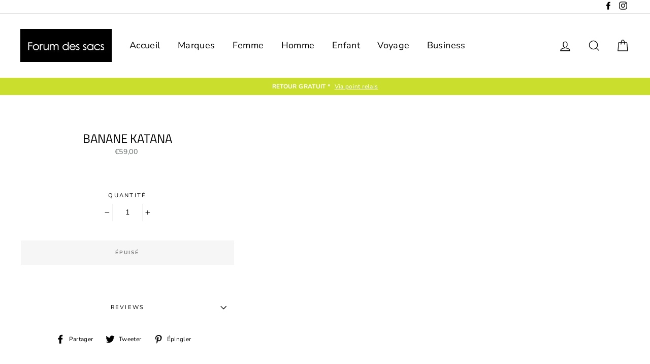

--- FILE ---
content_type: text/html; charset=utf-8
request_url: https://www.forum-des-sacs.fr/products/banane-katana
body_size: 26136
content:
<!doctype html>
<html class="no-js" lang="fr">
  <!-- Google Analytics -->
<script async src="https://www.googletagmanager.com/gtag/js?id=G-XXXXXXXXXX"></script>
<script>
  window.dataLayer = window.dataLayer || [];
  function gtag(){dataLayer.push(arguments);}
  gtag('js', new Date());
  gtag('config', 'GTM-P796THF');
</script>
<!-- End Google Analytics -->
<head>
  <meta charset="utf-8">
  <meta http-equiv="X-UA-Compatible" content="IE=edge,chrome=1">
  <meta name="viewport" content="width=device-width,initial-scale=1">
  <meta name="theme-color" content="#cadf2d">
  <link rel="canonical" href="https://www.forum-des-sacs.fr/products/banane-katana">
  <meta name="format-detection" content="telephone=no">
  <meta name="google-site-verification" content="iOF1bkIkuUz2RjsrSLkNbyE8-9T4KgPwphyEYiTJHas" />
  <title>BANANE KATANA
&ndash; Forum Des Sacs x La Maro
</title><meta property="og:site_name" content="Forum Des Sacs x La Maro">
  <meta property="og:url" content="https://www.forum-des-sacs.fr/products/banane-katana">
  <meta property="og:title" content="BANANE KATANA">
  <meta property="og:type" content="product">
  <meta property="og:description" content="La maroquinerie, bagages à la mode et de marque tendance ici"><meta property="og:price:amount" content="59,00">
    <meta property="og:price:currency" content="EUR">
  
  <meta name="twitter:site" content="@">
  <meta name="twitter:card" content="summary_large_image">
  <meta name="twitter:title" content="BANANE KATANA">
  <meta name="twitter:description" content="La maroquinerie, bagages à la mode et de marque tendance ici">


  <style data-shopify>
  @font-face {
  font-family: "Titillium Web";
  font-weight: 400;
  font-style: normal;
  src: url("//www.forum-des-sacs.fr/cdn/fonts/titillium_web/titilliumweb_n4.dc3610b1c7b7eb152fc1ddefb77e83a0b84386b3.woff2") format("woff2"),
       url("//www.forum-des-sacs.fr/cdn/fonts/titillium_web/titilliumweb_n4.24dc69d5a89277f2854e112bddfd2c5420fd3973.woff") format("woff");
}

  @font-face {
  font-family: Nunito;
  font-weight: 400;
  font-style: normal;
  src: url("//www.forum-des-sacs.fr/cdn/fonts/nunito/nunito_n4.fc49103dc396b42cae9460289072d384b6c6eb63.woff2") format("woff2"),
       url("//www.forum-des-sacs.fr/cdn/fonts/nunito/nunito_n4.5d26d13beeac3116db2479e64986cdeea4c8fbdd.woff") format("woff");
}


  @font-face {
  font-family: Nunito;
  font-weight: 700;
  font-style: normal;
  src: url("//www.forum-des-sacs.fr/cdn/fonts/nunito/nunito_n7.37cf9b8cf43b3322f7e6e13ad2aad62ab5dc9109.woff2") format("woff2"),
       url("//www.forum-des-sacs.fr/cdn/fonts/nunito/nunito_n7.45cfcfadc6630011252d54d5f5a2c7c98f60d5de.woff") format("woff");
}

  @font-face {
  font-family: Nunito;
  font-weight: 400;
  font-style: italic;
  src: url("//www.forum-des-sacs.fr/cdn/fonts/nunito/nunito_i4.fd53bf99043ab6c570187ed42d1b49192135de96.woff2") format("woff2"),
       url("//www.forum-des-sacs.fr/cdn/fonts/nunito/nunito_i4.cb3876a003a73aaae5363bb3e3e99d45ec598cc6.woff") format("woff");
}

  @font-face {
  font-family: Nunito;
  font-weight: 700;
  font-style: italic;
  src: url("//www.forum-des-sacs.fr/cdn/fonts/nunito/nunito_i7.3f8ba2027bc9ceb1b1764ecab15bae73f86c4632.woff2") format("woff2"),
       url("//www.forum-des-sacs.fr/cdn/fonts/nunito/nunito_i7.82bfb5f86ec77ada3c9f660da22064c2e46e1469.woff") format("woff");
}

</style>

  <link href="//www.forum-des-sacs.fr/cdn/shop/t/4/assets/theme.scss.css?v=156493496403396261601759244520" rel="stylesheet" type="text/css" media="all" />

  <style data-shopify>
    .collection-item__title {
      font-size: 20.8px;
    }

    @media screen and (min-width: 769px) {
      .collection-item__title {
        font-size: 26px;
      }
    }
  </style>

  <script>
    document.documentElement.className = document.documentElement.className.replace('no-js', 'js');

    window.theme = window.theme || {};
    theme.strings = {
      addToCart: "Ajouter au panier",
      soldOut: "Épuisé",
      unavailable: "Non disponible",
      stockLabel: "[count] en stock",
      savePrice: "Épargnez [saved_amount]",
      cartSavings: "Vous économisez [savings]",
      cartEmpty: "Votre panier est vide.",
      cartTermsConfirmation: "Vous devez accepter les termes et conditions de vente pour vérifier"
    };
    theme.settings = {
      dynamicVariantsEnable: true,
      dynamicVariantType: "dropdown",
      cartType: "drawer",
      moneyFormat: "€{{amount_with_comma_separator}}",
      saveType: "dollar",
      recentlyViewedEnabled: false,
      quickView: true,
      themeVersion: "1.5.0"
    };
  </script>

  <!-- "snippets/buddha-megamenu-before.liquid" was not rendered, the associated app was uninstalled -->
  <!-- "snippets/buddha-megamenu.liquid" was not rendered, the associated app was uninstalled -->
  <script>window.performance && window.performance.mark && window.performance.mark('shopify.content_for_header.start');</script><meta name="google-site-verification" content="iOF1bkIkuUz2RjsrSLkNbyE8-9T4KgPwphyEYiTJHas">
<meta id="shopify-digital-wallet" name="shopify-digital-wallet" content="/4806770781/digital_wallets/dialog">
<meta name="shopify-checkout-api-token" content="abf15040cc0fe9e3b127e09f6c16e20b">
<link rel="alternate" type="application/json+oembed" href="https://www.forum-des-sacs.fr/products/banane-katana.oembed">
<script async="async" src="/checkouts/internal/preloads.js?locale=fr-FR"></script>
<link rel="preconnect" href="https://shop.app" crossorigin="anonymous">
<script async="async" src="https://shop.app/checkouts/internal/preloads.js?locale=fr-FR&shop_id=4806770781" crossorigin="anonymous"></script>
<script id="apple-pay-shop-capabilities" type="application/json">{"shopId":4806770781,"countryCode":"FR","currencyCode":"EUR","merchantCapabilities":["supports3DS"],"merchantId":"gid:\/\/shopify\/Shop\/4806770781","merchantName":"Forum Des Sacs x La Maro","requiredBillingContactFields":["postalAddress","email","phone"],"requiredShippingContactFields":["postalAddress","email","phone"],"shippingType":"shipping","supportedNetworks":["visa","masterCard","amex","maestro"],"total":{"type":"pending","label":"Forum Des Sacs x La Maro","amount":"1.00"},"shopifyPaymentsEnabled":true,"supportsSubscriptions":true}</script>
<script id="shopify-features" type="application/json">{"accessToken":"abf15040cc0fe9e3b127e09f6c16e20b","betas":["rich-media-storefront-analytics"],"domain":"www.forum-des-sacs.fr","predictiveSearch":true,"shopId":4806770781,"locale":"fr"}</script>
<script>var Shopify = Shopify || {};
Shopify.shop = "la-maro.myshopify.com";
Shopify.locale = "fr";
Shopify.currency = {"active":"EUR","rate":"1.0"};
Shopify.country = "FR";
Shopify.theme = {"name":"Impulse","id":39138099293,"schema_name":"Impulse","schema_version":"1.5.0","theme_store_id":857,"role":"main"};
Shopify.theme.handle = "null";
Shopify.theme.style = {"id":null,"handle":null};
Shopify.cdnHost = "www.forum-des-sacs.fr/cdn";
Shopify.routes = Shopify.routes || {};
Shopify.routes.root = "/";</script>
<script type="module">!function(o){(o.Shopify=o.Shopify||{}).modules=!0}(window);</script>
<script>!function(o){function n(){var o=[];function n(){o.push(Array.prototype.slice.apply(arguments))}return n.q=o,n}var t=o.Shopify=o.Shopify||{};t.loadFeatures=n(),t.autoloadFeatures=n()}(window);</script>
<script>
  window.ShopifyPay = window.ShopifyPay || {};
  window.ShopifyPay.apiHost = "shop.app\/pay";
  window.ShopifyPay.redirectState = null;
</script>
<script id="shop-js-analytics" type="application/json">{"pageType":"product"}</script>
<script defer="defer" async type="module" src="//www.forum-des-sacs.fr/cdn/shopifycloud/shop-js/modules/v2/client.init-shop-cart-sync_XvpUV7qp.fr.esm.js"></script>
<script defer="defer" async type="module" src="//www.forum-des-sacs.fr/cdn/shopifycloud/shop-js/modules/v2/chunk.common_C2xzKNNs.esm.js"></script>
<script type="module">
  await import("//www.forum-des-sacs.fr/cdn/shopifycloud/shop-js/modules/v2/client.init-shop-cart-sync_XvpUV7qp.fr.esm.js");
await import("//www.forum-des-sacs.fr/cdn/shopifycloud/shop-js/modules/v2/chunk.common_C2xzKNNs.esm.js");

  window.Shopify.SignInWithShop?.initShopCartSync?.({"fedCMEnabled":true,"windoidEnabled":true});

</script>
<script>
  window.Shopify = window.Shopify || {};
  if (!window.Shopify.featureAssets) window.Shopify.featureAssets = {};
  window.Shopify.featureAssets['shop-js'] = {"shop-cart-sync":["modules/v2/client.shop-cart-sync_C66VAAYi.fr.esm.js","modules/v2/chunk.common_C2xzKNNs.esm.js"],"init-fed-cm":["modules/v2/client.init-fed-cm_By4eIqYa.fr.esm.js","modules/v2/chunk.common_C2xzKNNs.esm.js"],"shop-button":["modules/v2/client.shop-button_Bz0N9rYp.fr.esm.js","modules/v2/chunk.common_C2xzKNNs.esm.js"],"shop-cash-offers":["modules/v2/client.shop-cash-offers_B90ok608.fr.esm.js","modules/v2/chunk.common_C2xzKNNs.esm.js","modules/v2/chunk.modal_7MqWQJ87.esm.js"],"init-windoid":["modules/v2/client.init-windoid_CdJe_Ee3.fr.esm.js","modules/v2/chunk.common_C2xzKNNs.esm.js"],"shop-toast-manager":["modules/v2/client.shop-toast-manager_kCJHoUCw.fr.esm.js","modules/v2/chunk.common_C2xzKNNs.esm.js"],"init-shop-email-lookup-coordinator":["modules/v2/client.init-shop-email-lookup-coordinator_BPuRLqHy.fr.esm.js","modules/v2/chunk.common_C2xzKNNs.esm.js"],"init-shop-cart-sync":["modules/v2/client.init-shop-cart-sync_XvpUV7qp.fr.esm.js","modules/v2/chunk.common_C2xzKNNs.esm.js"],"avatar":["modules/v2/client.avatar_BTnouDA3.fr.esm.js"],"pay-button":["modules/v2/client.pay-button_CmFhG2BZ.fr.esm.js","modules/v2/chunk.common_C2xzKNNs.esm.js"],"init-customer-accounts":["modules/v2/client.init-customer-accounts_C5-IhKGM.fr.esm.js","modules/v2/client.shop-login-button_DrlPOW6Z.fr.esm.js","modules/v2/chunk.common_C2xzKNNs.esm.js","modules/v2/chunk.modal_7MqWQJ87.esm.js"],"init-shop-for-new-customer-accounts":["modules/v2/client.init-shop-for-new-customer-accounts_Cv1WqR1n.fr.esm.js","modules/v2/client.shop-login-button_DrlPOW6Z.fr.esm.js","modules/v2/chunk.common_C2xzKNNs.esm.js","modules/v2/chunk.modal_7MqWQJ87.esm.js"],"shop-login-button":["modules/v2/client.shop-login-button_DrlPOW6Z.fr.esm.js","modules/v2/chunk.common_C2xzKNNs.esm.js","modules/v2/chunk.modal_7MqWQJ87.esm.js"],"init-customer-accounts-sign-up":["modules/v2/client.init-customer-accounts-sign-up_Dqgdz3C3.fr.esm.js","modules/v2/client.shop-login-button_DrlPOW6Z.fr.esm.js","modules/v2/chunk.common_C2xzKNNs.esm.js","modules/v2/chunk.modal_7MqWQJ87.esm.js"],"shop-follow-button":["modules/v2/client.shop-follow-button_D7RRykwK.fr.esm.js","modules/v2/chunk.common_C2xzKNNs.esm.js","modules/v2/chunk.modal_7MqWQJ87.esm.js"],"checkout-modal":["modules/v2/client.checkout-modal_NILs_SXn.fr.esm.js","modules/v2/chunk.common_C2xzKNNs.esm.js","modules/v2/chunk.modal_7MqWQJ87.esm.js"],"lead-capture":["modules/v2/client.lead-capture_CSmE_fhP.fr.esm.js","modules/v2/chunk.common_C2xzKNNs.esm.js","modules/v2/chunk.modal_7MqWQJ87.esm.js"],"shop-login":["modules/v2/client.shop-login_CKcjyRl_.fr.esm.js","modules/v2/chunk.common_C2xzKNNs.esm.js","modules/v2/chunk.modal_7MqWQJ87.esm.js"],"payment-terms":["modules/v2/client.payment-terms_eoGasybT.fr.esm.js","modules/v2/chunk.common_C2xzKNNs.esm.js","modules/v2/chunk.modal_7MqWQJ87.esm.js"]};
</script>
<script id="__st">var __st={"a":4806770781,"offset":3600,"reqid":"0c15613c-57b1-4f7a-86b3-9f6d42984407-1768783972","pageurl":"www.forum-des-sacs.fr\/products\/banane-katana","u":"3f25521b2d15","p":"product","rtyp":"product","rid":8374680289603};</script>
<script>window.ShopifyPaypalV4VisibilityTracking = true;</script>
<script id="captcha-bootstrap">!function(){'use strict';const t='contact',e='account',n='new_comment',o=[[t,t],['blogs',n],['comments',n],[t,'customer']],c=[[e,'customer_login'],[e,'guest_login'],[e,'recover_customer_password'],[e,'create_customer']],r=t=>t.map((([t,e])=>`form[action*='/${t}']:not([data-nocaptcha='true']) input[name='form_type'][value='${e}']`)).join(','),a=t=>()=>t?[...document.querySelectorAll(t)].map((t=>t.form)):[];function s(){const t=[...o],e=r(t);return a(e)}const i='password',u='form_key',d=['recaptcha-v3-token','g-recaptcha-response','h-captcha-response',i],f=()=>{try{return window.sessionStorage}catch{return}},m='__shopify_v',_=t=>t.elements[u];function p(t,e,n=!1){try{const o=window.sessionStorage,c=JSON.parse(o.getItem(e)),{data:r}=function(t){const{data:e,action:n}=t;return t[m]||n?{data:e,action:n}:{data:t,action:n}}(c);for(const[e,n]of Object.entries(r))t.elements[e]&&(t.elements[e].value=n);n&&o.removeItem(e)}catch(o){console.error('form repopulation failed',{error:o})}}const l='form_type',E='cptcha';function T(t){t.dataset[E]=!0}const w=window,h=w.document,L='Shopify',v='ce_forms',y='captcha';let A=!1;((t,e)=>{const n=(g='f06e6c50-85a8-45c8-87d0-21a2b65856fe',I='https://cdn.shopify.com/shopifycloud/storefront-forms-hcaptcha/ce_storefront_forms_captcha_hcaptcha.v1.5.2.iife.js',D={infoText:'Protégé par hCaptcha',privacyText:'Confidentialité',termsText:'Conditions'},(t,e,n)=>{const o=w[L][v],c=o.bindForm;if(c)return c(t,g,e,D).then(n);var r;o.q.push([[t,g,e,D],n]),r=I,A||(h.body.append(Object.assign(h.createElement('script'),{id:'captcha-provider',async:!0,src:r})),A=!0)});var g,I,D;w[L]=w[L]||{},w[L][v]=w[L][v]||{},w[L][v].q=[],w[L][y]=w[L][y]||{},w[L][y].protect=function(t,e){n(t,void 0,e),T(t)},Object.freeze(w[L][y]),function(t,e,n,w,h,L){const[v,y,A,g]=function(t,e,n){const i=e?o:[],u=t?c:[],d=[...i,...u],f=r(d),m=r(i),_=r(d.filter((([t,e])=>n.includes(e))));return[a(f),a(m),a(_),s()]}(w,h,L),I=t=>{const e=t.target;return e instanceof HTMLFormElement?e:e&&e.form},D=t=>v().includes(t);t.addEventListener('submit',(t=>{const e=I(t);if(!e)return;const n=D(e)&&!e.dataset.hcaptchaBound&&!e.dataset.recaptchaBound,o=_(e),c=g().includes(e)&&(!o||!o.value);(n||c)&&t.preventDefault(),c&&!n&&(function(t){try{if(!f())return;!function(t){const e=f();if(!e)return;const n=_(t);if(!n)return;const o=n.value;o&&e.removeItem(o)}(t);const e=Array.from(Array(32),(()=>Math.random().toString(36)[2])).join('');!function(t,e){_(t)||t.append(Object.assign(document.createElement('input'),{type:'hidden',name:u})),t.elements[u].value=e}(t,e),function(t,e){const n=f();if(!n)return;const o=[...t.querySelectorAll(`input[type='${i}']`)].map((({name:t})=>t)),c=[...d,...o],r={};for(const[a,s]of new FormData(t).entries())c.includes(a)||(r[a]=s);n.setItem(e,JSON.stringify({[m]:1,action:t.action,data:r}))}(t,e)}catch(e){console.error('failed to persist form',e)}}(e),e.submit())}));const S=(t,e)=>{t&&!t.dataset[E]&&(n(t,e.some((e=>e===t))),T(t))};for(const o of['focusin','change'])t.addEventListener(o,(t=>{const e=I(t);D(e)&&S(e,y())}));const B=e.get('form_key'),M=e.get(l),P=B&&M;t.addEventListener('DOMContentLoaded',(()=>{const t=y();if(P)for(const e of t)e.elements[l].value===M&&p(e,B);[...new Set([...A(),...v().filter((t=>'true'===t.dataset.shopifyCaptcha))])].forEach((e=>S(e,t)))}))}(h,new URLSearchParams(w.location.search),n,t,e,['guest_login'])})(!0,!0)}();</script>
<script integrity="sha256-4kQ18oKyAcykRKYeNunJcIwy7WH5gtpwJnB7kiuLZ1E=" data-source-attribution="shopify.loadfeatures" defer="defer" src="//www.forum-des-sacs.fr/cdn/shopifycloud/storefront/assets/storefront/load_feature-a0a9edcb.js" crossorigin="anonymous"></script>
<script crossorigin="anonymous" defer="defer" src="//www.forum-des-sacs.fr/cdn/shopifycloud/storefront/assets/shopify_pay/storefront-65b4c6d7.js?v=20250812"></script>
<script data-source-attribution="shopify.dynamic_checkout.dynamic.init">var Shopify=Shopify||{};Shopify.PaymentButton=Shopify.PaymentButton||{isStorefrontPortableWallets:!0,init:function(){window.Shopify.PaymentButton.init=function(){};var t=document.createElement("script");t.src="https://www.forum-des-sacs.fr/cdn/shopifycloud/portable-wallets/latest/portable-wallets.fr.js",t.type="module",document.head.appendChild(t)}};
</script>
<script data-source-attribution="shopify.dynamic_checkout.buyer_consent">
  function portableWalletsHideBuyerConsent(e){var t=document.getElementById("shopify-buyer-consent"),n=document.getElementById("shopify-subscription-policy-button");t&&n&&(t.classList.add("hidden"),t.setAttribute("aria-hidden","true"),n.removeEventListener("click",e))}function portableWalletsShowBuyerConsent(e){var t=document.getElementById("shopify-buyer-consent"),n=document.getElementById("shopify-subscription-policy-button");t&&n&&(t.classList.remove("hidden"),t.removeAttribute("aria-hidden"),n.addEventListener("click",e))}window.Shopify?.PaymentButton&&(window.Shopify.PaymentButton.hideBuyerConsent=portableWalletsHideBuyerConsent,window.Shopify.PaymentButton.showBuyerConsent=portableWalletsShowBuyerConsent);
</script>
<script>
  function portableWalletsCleanup(e){e&&e.src&&console.error("Failed to load portable wallets script "+e.src);var t=document.querySelectorAll("shopify-accelerated-checkout .shopify-payment-button__skeleton, shopify-accelerated-checkout-cart .wallet-cart-button__skeleton"),e=document.getElementById("shopify-buyer-consent");for(let e=0;e<t.length;e++)t[e].remove();e&&e.remove()}function portableWalletsNotLoadedAsModule(e){e instanceof ErrorEvent&&"string"==typeof e.message&&e.message.includes("import.meta")&&"string"==typeof e.filename&&e.filename.includes("portable-wallets")&&(window.removeEventListener("error",portableWalletsNotLoadedAsModule),window.Shopify.PaymentButton.failedToLoad=e,"loading"===document.readyState?document.addEventListener("DOMContentLoaded",window.Shopify.PaymentButton.init):window.Shopify.PaymentButton.init())}window.addEventListener("error",portableWalletsNotLoadedAsModule);
</script>

<script type="module" src="https://www.forum-des-sacs.fr/cdn/shopifycloud/portable-wallets/latest/portable-wallets.fr.js" onError="portableWalletsCleanup(this)" crossorigin="anonymous"></script>
<script nomodule>
  document.addEventListener("DOMContentLoaded", portableWalletsCleanup);
</script>

<link id="shopify-accelerated-checkout-styles" rel="stylesheet" media="screen" href="https://www.forum-des-sacs.fr/cdn/shopifycloud/portable-wallets/latest/accelerated-checkout-backwards-compat.css" crossorigin="anonymous">
<style id="shopify-accelerated-checkout-cart">
        #shopify-buyer-consent {
  margin-top: 1em;
  display: inline-block;
  width: 100%;
}

#shopify-buyer-consent.hidden {
  display: none;
}

#shopify-subscription-policy-button {
  background: none;
  border: none;
  padding: 0;
  text-decoration: underline;
  font-size: inherit;
  cursor: pointer;
}

#shopify-subscription-policy-button::before {
  box-shadow: none;
}

      </style>

<script>window.performance && window.performance.mark && window.performance.mark('shopify.content_for_header.end');</script>
  <!--[if lt IE 9]>
<script src="//cdnjs.cloudflare.com/ajax/libs/html5shiv/3.7.2/html5shiv.min.js" type="text/javascript"></script>
<![endif]-->
<!--[if (lte IE 9) ]><script src="//www.forum-des-sacs.fr/cdn/shop/t/4/assets/match-media.min.js?v=159635276924582161481553187399" type="text/javascript"></script><![endif]-->


  
  <script src="//www.forum-des-sacs.fr/cdn/shop/t/4/assets/vendor.js" defer="defer"></script>



  

  
  <script src="//www.forum-des-sacs.fr/cdn/shop/t/4/assets/theme.js?v=15097700156013718641553187411" defer="defer"></script>


<link href="https://monorail-edge.shopifysvc.com" rel="dns-prefetch">
<script>(function(){if ("sendBeacon" in navigator && "performance" in window) {try {var session_token_from_headers = performance.getEntriesByType('navigation')[0].serverTiming.find(x => x.name == '_s').description;} catch {var session_token_from_headers = undefined;}var session_cookie_matches = document.cookie.match(/_shopify_s=([^;]*)/);var session_token_from_cookie = session_cookie_matches && session_cookie_matches.length === 2 ? session_cookie_matches[1] : "";var session_token = session_token_from_headers || session_token_from_cookie || "";function handle_abandonment_event(e) {var entries = performance.getEntries().filter(function(entry) {return /monorail-edge.shopifysvc.com/.test(entry.name);});if (!window.abandonment_tracked && entries.length === 0) {window.abandonment_tracked = true;var currentMs = Date.now();var navigation_start = performance.timing.navigationStart;var payload = {shop_id: 4806770781,url: window.location.href,navigation_start,duration: currentMs - navigation_start,session_token,page_type: "product"};window.navigator.sendBeacon("https://monorail-edge.shopifysvc.com/v1/produce", JSON.stringify({schema_id: "online_store_buyer_site_abandonment/1.1",payload: payload,metadata: {event_created_at_ms: currentMs,event_sent_at_ms: currentMs}}));}}window.addEventListener('pagehide', handle_abandonment_event);}}());</script>
<script id="web-pixels-manager-setup">(function e(e,d,r,n,o){if(void 0===o&&(o={}),!Boolean(null===(a=null===(i=window.Shopify)||void 0===i?void 0:i.analytics)||void 0===a?void 0:a.replayQueue)){var i,a;window.Shopify=window.Shopify||{};var t=window.Shopify;t.analytics=t.analytics||{};var s=t.analytics;s.replayQueue=[],s.publish=function(e,d,r){return s.replayQueue.push([e,d,r]),!0};try{self.performance.mark("wpm:start")}catch(e){}var l=function(){var e={modern:/Edge?\/(1{2}[4-9]|1[2-9]\d|[2-9]\d{2}|\d{4,})\.\d+(\.\d+|)|Firefox\/(1{2}[4-9]|1[2-9]\d|[2-9]\d{2}|\d{4,})\.\d+(\.\d+|)|Chrom(ium|e)\/(9{2}|\d{3,})\.\d+(\.\d+|)|(Maci|X1{2}).+ Version\/(15\.\d+|(1[6-9]|[2-9]\d|\d{3,})\.\d+)([,.]\d+|)( \(\w+\)|)( Mobile\/\w+|) Safari\/|Chrome.+OPR\/(9{2}|\d{3,})\.\d+\.\d+|(CPU[ +]OS|iPhone[ +]OS|CPU[ +]iPhone|CPU IPhone OS|CPU iPad OS)[ +]+(15[._]\d+|(1[6-9]|[2-9]\d|\d{3,})[._]\d+)([._]\d+|)|Android:?[ /-](13[3-9]|1[4-9]\d|[2-9]\d{2}|\d{4,})(\.\d+|)(\.\d+|)|Android.+Firefox\/(13[5-9]|1[4-9]\d|[2-9]\d{2}|\d{4,})\.\d+(\.\d+|)|Android.+Chrom(ium|e)\/(13[3-9]|1[4-9]\d|[2-9]\d{2}|\d{4,})\.\d+(\.\d+|)|SamsungBrowser\/([2-9]\d|\d{3,})\.\d+/,legacy:/Edge?\/(1[6-9]|[2-9]\d|\d{3,})\.\d+(\.\d+|)|Firefox\/(5[4-9]|[6-9]\d|\d{3,})\.\d+(\.\d+|)|Chrom(ium|e)\/(5[1-9]|[6-9]\d|\d{3,})\.\d+(\.\d+|)([\d.]+$|.*Safari\/(?![\d.]+ Edge\/[\d.]+$))|(Maci|X1{2}).+ Version\/(10\.\d+|(1[1-9]|[2-9]\d|\d{3,})\.\d+)([,.]\d+|)( \(\w+\)|)( Mobile\/\w+|) Safari\/|Chrome.+OPR\/(3[89]|[4-9]\d|\d{3,})\.\d+\.\d+|(CPU[ +]OS|iPhone[ +]OS|CPU[ +]iPhone|CPU IPhone OS|CPU iPad OS)[ +]+(10[._]\d+|(1[1-9]|[2-9]\d|\d{3,})[._]\d+)([._]\d+|)|Android:?[ /-](13[3-9]|1[4-9]\d|[2-9]\d{2}|\d{4,})(\.\d+|)(\.\d+|)|Mobile Safari.+OPR\/([89]\d|\d{3,})\.\d+\.\d+|Android.+Firefox\/(13[5-9]|1[4-9]\d|[2-9]\d{2}|\d{4,})\.\d+(\.\d+|)|Android.+Chrom(ium|e)\/(13[3-9]|1[4-9]\d|[2-9]\d{2}|\d{4,})\.\d+(\.\d+|)|Android.+(UC? ?Browser|UCWEB|U3)[ /]?(15\.([5-9]|\d{2,})|(1[6-9]|[2-9]\d|\d{3,})\.\d+)\.\d+|SamsungBrowser\/(5\.\d+|([6-9]|\d{2,})\.\d+)|Android.+MQ{2}Browser\/(14(\.(9|\d{2,})|)|(1[5-9]|[2-9]\d|\d{3,})(\.\d+|))(\.\d+|)|K[Aa][Ii]OS\/(3\.\d+|([4-9]|\d{2,})\.\d+)(\.\d+|)/},d=e.modern,r=e.legacy,n=navigator.userAgent;return n.match(d)?"modern":n.match(r)?"legacy":"unknown"}(),u="modern"===l?"modern":"legacy",c=(null!=n?n:{modern:"",legacy:""})[u],f=function(e){return[e.baseUrl,"/wpm","/b",e.hashVersion,"modern"===e.buildTarget?"m":"l",".js"].join("")}({baseUrl:d,hashVersion:r,buildTarget:u}),m=function(e){var d=e.version,r=e.bundleTarget,n=e.surface,o=e.pageUrl,i=e.monorailEndpoint;return{emit:function(e){var a=e.status,t=e.errorMsg,s=(new Date).getTime(),l=JSON.stringify({metadata:{event_sent_at_ms:s},events:[{schema_id:"web_pixels_manager_load/3.1",payload:{version:d,bundle_target:r,page_url:o,status:a,surface:n,error_msg:t},metadata:{event_created_at_ms:s}}]});if(!i)return console&&console.warn&&console.warn("[Web Pixels Manager] No Monorail endpoint provided, skipping logging."),!1;try{return self.navigator.sendBeacon.bind(self.navigator)(i,l)}catch(e){}var u=new XMLHttpRequest;try{return u.open("POST",i,!0),u.setRequestHeader("Content-Type","text/plain"),u.send(l),!0}catch(e){return console&&console.warn&&console.warn("[Web Pixels Manager] Got an unhandled error while logging to Monorail."),!1}}}}({version:r,bundleTarget:l,surface:e.surface,pageUrl:self.location.href,monorailEndpoint:e.monorailEndpoint});try{o.browserTarget=l,function(e){var d=e.src,r=e.async,n=void 0===r||r,o=e.onload,i=e.onerror,a=e.sri,t=e.scriptDataAttributes,s=void 0===t?{}:t,l=document.createElement("script"),u=document.querySelector("head"),c=document.querySelector("body");if(l.async=n,l.src=d,a&&(l.integrity=a,l.crossOrigin="anonymous"),s)for(var f in s)if(Object.prototype.hasOwnProperty.call(s,f))try{l.dataset[f]=s[f]}catch(e){}if(o&&l.addEventListener("load",o),i&&l.addEventListener("error",i),u)u.appendChild(l);else{if(!c)throw new Error("Did not find a head or body element to append the script");c.appendChild(l)}}({src:f,async:!0,onload:function(){if(!function(){var e,d;return Boolean(null===(d=null===(e=window.Shopify)||void 0===e?void 0:e.analytics)||void 0===d?void 0:d.initialized)}()){var d=window.webPixelsManager.init(e)||void 0;if(d){var r=window.Shopify.analytics;r.replayQueue.forEach((function(e){var r=e[0],n=e[1],o=e[2];d.publishCustomEvent(r,n,o)})),r.replayQueue=[],r.publish=d.publishCustomEvent,r.visitor=d.visitor,r.initialized=!0}}},onerror:function(){return m.emit({status:"failed",errorMsg:"".concat(f," has failed to load")})},sri:function(e){var d=/^sha384-[A-Za-z0-9+/=]+$/;return"string"==typeof e&&d.test(e)}(c)?c:"",scriptDataAttributes:o}),m.emit({status:"loading"})}catch(e){m.emit({status:"failed",errorMsg:(null==e?void 0:e.message)||"Unknown error"})}}})({shopId: 4806770781,storefrontBaseUrl: "https://www.forum-des-sacs.fr",extensionsBaseUrl: "https://extensions.shopifycdn.com/cdn/shopifycloud/web-pixels-manager",monorailEndpoint: "https://monorail-edge.shopifysvc.com/unstable/produce_batch",surface: "storefront-renderer",enabledBetaFlags: ["2dca8a86"],webPixelsConfigList: [{"id":"1151893827","configuration":"{\"config\":\"{\\\"google_tag_ids\\\":[\\\"GT-5N2PZS3\\\"],\\\"target_country\\\":\\\"FR\\\",\\\"gtag_events\\\":[{\\\"type\\\":\\\"view_item\\\",\\\"action_label\\\":\\\"MC-3E6EJS7LLZ\\\"},{\\\"type\\\":\\\"purchase\\\",\\\"action_label\\\":\\\"MC-3E6EJS7LLZ\\\"},{\\\"type\\\":\\\"page_view\\\",\\\"action_label\\\":\\\"MC-3E6EJS7LLZ\\\"}],\\\"enable_monitoring_mode\\\":false}\"}","eventPayloadVersion":"v1","runtimeContext":"OPEN","scriptVersion":"b2a88bafab3e21179ed38636efcd8a93","type":"APP","apiClientId":1780363,"privacyPurposes":[],"dataSharingAdjustments":{"protectedCustomerApprovalScopes":["read_customer_address","read_customer_email","read_customer_name","read_customer_personal_data","read_customer_phone"]}},{"id":"198082883","eventPayloadVersion":"v1","runtimeContext":"LAX","scriptVersion":"1","type":"CUSTOM","privacyPurposes":["ANALYTICS"],"name":"Google Analytics tag (migrated)"},{"id":"shopify-app-pixel","configuration":"{}","eventPayloadVersion":"v1","runtimeContext":"STRICT","scriptVersion":"0450","apiClientId":"shopify-pixel","type":"APP","privacyPurposes":["ANALYTICS","MARKETING"]},{"id":"shopify-custom-pixel","eventPayloadVersion":"v1","runtimeContext":"LAX","scriptVersion":"0450","apiClientId":"shopify-pixel","type":"CUSTOM","privacyPurposes":["ANALYTICS","MARKETING"]}],isMerchantRequest: false,initData: {"shop":{"name":"Forum Des Sacs x La Maro","paymentSettings":{"currencyCode":"EUR"},"myshopifyDomain":"la-maro.myshopify.com","countryCode":"FR","storefrontUrl":"https:\/\/www.forum-des-sacs.fr"},"customer":null,"cart":null,"checkout":null,"productVariants":[{"price":{"amount":59.0,"currencyCode":"EUR"},"product":{"title":"BANANE KATANA","vendor":"Forum Des Sacs x La Maro","id":"8374680289603","untranslatedTitle":"BANANE KATANA","url":"\/products\/banane-katana","type":""},"id":"46496292602179","image":null,"sku":"","title":"Default Title","untranslatedTitle":"Default Title"}],"purchasingCompany":null},},"https://www.forum-des-sacs.fr/cdn","fcfee988w5aeb613cpc8e4bc33m6693e112",{"modern":"","legacy":""},{"shopId":"4806770781","storefrontBaseUrl":"https:\/\/www.forum-des-sacs.fr","extensionBaseUrl":"https:\/\/extensions.shopifycdn.com\/cdn\/shopifycloud\/web-pixels-manager","surface":"storefront-renderer","enabledBetaFlags":"[\"2dca8a86\"]","isMerchantRequest":"false","hashVersion":"fcfee988w5aeb613cpc8e4bc33m6693e112","publish":"custom","events":"[[\"page_viewed\",{}],[\"product_viewed\",{\"productVariant\":{\"price\":{\"amount\":59.0,\"currencyCode\":\"EUR\"},\"product\":{\"title\":\"BANANE KATANA\",\"vendor\":\"Forum Des Sacs x La Maro\",\"id\":\"8374680289603\",\"untranslatedTitle\":\"BANANE KATANA\",\"url\":\"\/products\/banane-katana\",\"type\":\"\"},\"id\":\"46496292602179\",\"image\":null,\"sku\":\"\",\"title\":\"Default Title\",\"untranslatedTitle\":\"Default Title\"}}]]"});</script><script>
  window.ShopifyAnalytics = window.ShopifyAnalytics || {};
  window.ShopifyAnalytics.meta = window.ShopifyAnalytics.meta || {};
  window.ShopifyAnalytics.meta.currency = 'EUR';
  var meta = {"product":{"id":8374680289603,"gid":"gid:\/\/shopify\/Product\/8374680289603","vendor":"Forum Des Sacs x La Maro","type":"","handle":"banane-katana","variants":[{"id":46496292602179,"price":5900,"name":"BANANE KATANA","public_title":null,"sku":""}],"remote":false},"page":{"pageType":"product","resourceType":"product","resourceId":8374680289603,"requestId":"0c15613c-57b1-4f7a-86b3-9f6d42984407-1768783972"}};
  for (var attr in meta) {
    window.ShopifyAnalytics.meta[attr] = meta[attr];
  }
</script>
<script class="analytics">
  (function () {
    var customDocumentWrite = function(content) {
      var jquery = null;

      if (window.jQuery) {
        jquery = window.jQuery;
      } else if (window.Checkout && window.Checkout.$) {
        jquery = window.Checkout.$;
      }

      if (jquery) {
        jquery('body').append(content);
      }
    };

    var hasLoggedConversion = function(token) {
      if (token) {
        return document.cookie.indexOf('loggedConversion=' + token) !== -1;
      }
      return false;
    }

    var setCookieIfConversion = function(token) {
      if (token) {
        var twoMonthsFromNow = new Date(Date.now());
        twoMonthsFromNow.setMonth(twoMonthsFromNow.getMonth() + 2);

        document.cookie = 'loggedConversion=' + token + '; expires=' + twoMonthsFromNow;
      }
    }

    var trekkie = window.ShopifyAnalytics.lib = window.trekkie = window.trekkie || [];
    if (trekkie.integrations) {
      return;
    }
    trekkie.methods = [
      'identify',
      'page',
      'ready',
      'track',
      'trackForm',
      'trackLink'
    ];
    trekkie.factory = function(method) {
      return function() {
        var args = Array.prototype.slice.call(arguments);
        args.unshift(method);
        trekkie.push(args);
        return trekkie;
      };
    };
    for (var i = 0; i < trekkie.methods.length; i++) {
      var key = trekkie.methods[i];
      trekkie[key] = trekkie.factory(key);
    }
    trekkie.load = function(config) {
      trekkie.config = config || {};
      trekkie.config.initialDocumentCookie = document.cookie;
      var first = document.getElementsByTagName('script')[0];
      var script = document.createElement('script');
      script.type = 'text/javascript';
      script.onerror = function(e) {
        var scriptFallback = document.createElement('script');
        scriptFallback.type = 'text/javascript';
        scriptFallback.onerror = function(error) {
                var Monorail = {
      produce: function produce(monorailDomain, schemaId, payload) {
        var currentMs = new Date().getTime();
        var event = {
          schema_id: schemaId,
          payload: payload,
          metadata: {
            event_created_at_ms: currentMs,
            event_sent_at_ms: currentMs
          }
        };
        return Monorail.sendRequest("https://" + monorailDomain + "/v1/produce", JSON.stringify(event));
      },
      sendRequest: function sendRequest(endpointUrl, payload) {
        // Try the sendBeacon API
        if (window && window.navigator && typeof window.navigator.sendBeacon === 'function' && typeof window.Blob === 'function' && !Monorail.isIos12()) {
          var blobData = new window.Blob([payload], {
            type: 'text/plain'
          });

          if (window.navigator.sendBeacon(endpointUrl, blobData)) {
            return true;
          } // sendBeacon was not successful

        } // XHR beacon

        var xhr = new XMLHttpRequest();

        try {
          xhr.open('POST', endpointUrl);
          xhr.setRequestHeader('Content-Type', 'text/plain');
          xhr.send(payload);
        } catch (e) {
          console.log(e);
        }

        return false;
      },
      isIos12: function isIos12() {
        return window.navigator.userAgent.lastIndexOf('iPhone; CPU iPhone OS 12_') !== -1 || window.navigator.userAgent.lastIndexOf('iPad; CPU OS 12_') !== -1;
      }
    };
    Monorail.produce('monorail-edge.shopifysvc.com',
      'trekkie_storefront_load_errors/1.1',
      {shop_id: 4806770781,
      theme_id: 39138099293,
      app_name: "storefront",
      context_url: window.location.href,
      source_url: "//www.forum-des-sacs.fr/cdn/s/trekkie.storefront.cd680fe47e6c39ca5d5df5f0a32d569bc48c0f27.min.js"});

        };
        scriptFallback.async = true;
        scriptFallback.src = '//www.forum-des-sacs.fr/cdn/s/trekkie.storefront.cd680fe47e6c39ca5d5df5f0a32d569bc48c0f27.min.js';
        first.parentNode.insertBefore(scriptFallback, first);
      };
      script.async = true;
      script.src = '//www.forum-des-sacs.fr/cdn/s/trekkie.storefront.cd680fe47e6c39ca5d5df5f0a32d569bc48c0f27.min.js';
      first.parentNode.insertBefore(script, first);
    };
    trekkie.load(
      {"Trekkie":{"appName":"storefront","development":false,"defaultAttributes":{"shopId":4806770781,"isMerchantRequest":null,"themeId":39138099293,"themeCityHash":"12904213998618890582","contentLanguage":"fr","currency":"EUR","eventMetadataId":"b24be768-74bf-4df0-a8a1-6d99d7bcd844"},"isServerSideCookieWritingEnabled":true,"monorailRegion":"shop_domain","enabledBetaFlags":["65f19447"]},"Session Attribution":{},"S2S":{"facebookCapiEnabled":false,"source":"trekkie-storefront-renderer","apiClientId":580111}}
    );

    var loaded = false;
    trekkie.ready(function() {
      if (loaded) return;
      loaded = true;

      window.ShopifyAnalytics.lib = window.trekkie;

      var originalDocumentWrite = document.write;
      document.write = customDocumentWrite;
      try { window.ShopifyAnalytics.merchantGoogleAnalytics.call(this); } catch(error) {};
      document.write = originalDocumentWrite;

      window.ShopifyAnalytics.lib.page(null,{"pageType":"product","resourceType":"product","resourceId":8374680289603,"requestId":"0c15613c-57b1-4f7a-86b3-9f6d42984407-1768783972","shopifyEmitted":true});

      var match = window.location.pathname.match(/checkouts\/(.+)\/(thank_you|post_purchase)/)
      var token = match? match[1]: undefined;
      if (!hasLoggedConversion(token)) {
        setCookieIfConversion(token);
        window.ShopifyAnalytics.lib.track("Viewed Product",{"currency":"EUR","variantId":46496292602179,"productId":8374680289603,"productGid":"gid:\/\/shopify\/Product\/8374680289603","name":"BANANE KATANA","price":"59.00","sku":"","brand":"Forum Des Sacs x La Maro","variant":null,"category":"","nonInteraction":true,"remote":false},undefined,undefined,{"shopifyEmitted":true});
      window.ShopifyAnalytics.lib.track("monorail:\/\/trekkie_storefront_viewed_product\/1.1",{"currency":"EUR","variantId":46496292602179,"productId":8374680289603,"productGid":"gid:\/\/shopify\/Product\/8374680289603","name":"BANANE KATANA","price":"59.00","sku":"","brand":"Forum Des Sacs x La Maro","variant":null,"category":"","nonInteraction":true,"remote":false,"referer":"https:\/\/www.forum-des-sacs.fr\/products\/banane-katana"});
      }
    });


        var eventsListenerScript = document.createElement('script');
        eventsListenerScript.async = true;
        eventsListenerScript.src = "//www.forum-des-sacs.fr/cdn/shopifycloud/storefront/assets/shop_events_listener-3da45d37.js";
        document.getElementsByTagName('head')[0].appendChild(eventsListenerScript);

})();</script>
  <script>
  if (!window.ga || (window.ga && typeof window.ga !== 'function')) {
    window.ga = function ga() {
      (window.ga.q = window.ga.q || []).push(arguments);
      if (window.Shopify && window.Shopify.analytics && typeof window.Shopify.analytics.publish === 'function') {
        window.Shopify.analytics.publish("ga_stub_called", {}, {sendTo: "google_osp_migration"});
      }
      console.error("Shopify's Google Analytics stub called with:", Array.from(arguments), "\nSee https://help.shopify.com/manual/promoting-marketing/pixels/pixel-migration#google for more information.");
    };
    if (window.Shopify && window.Shopify.analytics && typeof window.Shopify.analytics.publish === 'function') {
      window.Shopify.analytics.publish("ga_stub_initialized", {}, {sendTo: "google_osp_migration"});
    }
  }
</script>
<script
  defer
  src="https://www.forum-des-sacs.fr/cdn/shopifycloud/perf-kit/shopify-perf-kit-3.0.4.min.js"
  data-application="storefront-renderer"
  data-shop-id="4806770781"
  data-render-region="gcp-us-east1"
  data-page-type="product"
  data-theme-instance-id="39138099293"
  data-theme-name="Impulse"
  data-theme-version="1.5.0"
  data-monorail-region="shop_domain"
  data-resource-timing-sampling-rate="10"
  data-shs="true"
  data-shs-beacon="true"
  data-shs-export-with-fetch="true"
  data-shs-logs-sample-rate="1"
  data-shs-beacon-endpoint="https://www.forum-des-sacs.fr/api/collect"
></script>
</head>

<body class="template-product" data-transitions="false">
  <!-- "snippets/buddha-megamenu-wireframe.liquid" was not rendered, the associated app was uninstalled -->

  
  

  <a class="in-page-link visually-hidden skip-link" href="#MainContent">Passer au contenu</a>

  <div id="PageContainer" class="page-container">
    <div class="transition-body">

    <div id="shopify-section-header" class="shopify-section">




<div id="NavDrawer" class="drawer drawer--right">
  <div class="drawer__fixed-header drawer__fixed-header--full">
    <div class="drawer__header drawer__header--full appear-animation appear-delay-1">
      <div class="h2 drawer__title">
        

      </div>
      <div class="drawer__close">
        <button type="button" class="drawer__close-button js-drawer-close">
          <svg aria-hidden="true" focusable="false" role="presentation" class="icon icon-close" viewBox="0 0 64 64"><path d="M19 17.61l27.12 27.13m0-27.12L19 44.74"/></svg>
          <span class="icon__fallback-text">Fermer le menu</span>
        </button>
      </div>
    </div>
  </div>
  <div class="drawer__inner">

    <ul class="mobile-nav" role="navigation" aria-label="Primary">
      


        <li class="mobile-nav__item appear-animation appear-delay-2">
          
            <a href="/" class="mobile-nav__link mobile-nav__link--top-level" >Accueil</a>
          

          
        </li>
      


        <li class="mobile-nav__item appear-animation appear-delay-3">
          
            <div class="mobile-nav__has-sublist">
              
                <a href="/collections/marque"
                  class="mobile-nav__link mobile-nav__link--top-level"
                  id="Label-collections-marque2"
                  >
                  Marques
                </a>
                <div class="mobile-nav__toggle">
                  <button type="button"
                    aria-controls="Linklist-collections-marque2"
                    
                    class="collapsible-trigger collapsible--auto-height ">
                    <span class="collapsible-trigger__icon collapsible-trigger__icon--open" role="presentation">
  <svg aria-hidden="true" focusable="false" role="presentation" class="icon icon--wide icon-chevron-down" viewBox="0 0 28 16"><path d="M1.57 1.59l12.76 12.77L27.1 1.59" stroke-width="2" stroke="#000" fill="none" fill-rule="evenodd"/></svg>
</span>

                  </button>
                </div>
              
            </div>
          

          
            <div id="Linklist-collections-marque2"
              class="mobile-nav__sublist collapsible-content collapsible-content--all "
              aria-labelledby="Label-collections-marque2"
              >
              <div class="collapsible-content__inner">
                <ul class="mobile-nav__sublist">
                  


                    <li class="mobile-nav__item">
                      <div class="mobile-nav__child-item">
                        
                          <a href="/collections/american-tourister"
                            class="mobile-nav__link"
                            id="Sublabel-collections-american-tourister1"
                            >
                            American Tourister
                          </a>
                        
                        
                      </div>

                      
                    </li>
                  


                    <li class="mobile-nav__item">
                      <div class="mobile-nav__child-item">
                        
                          <a href="/collections/cabaia"
                            class="mobile-nav__link"
                            id="Sublabel-collections-cabaia2"
                            >
                            CABAIA
                          </a>
                        
                        
                      </div>

                      
                    </li>
                  


                    <li class="mobile-nav__item">
                      <div class="mobile-nav__child-item">
                        
                          <a href="/collections/sac-calvin-klein"
                            class="mobile-nav__link"
                            id="Sublabel-collections-sac-calvin-klein3"
                            >
                            Calvin Klein
                          </a>
                        
                        
                      </div>

                      
                    </li>
                  


                    <li class="mobile-nav__item">
                      <div class="mobile-nav__child-item">
                        
                          <a href="/collections/cameleon"
                            class="mobile-nav__link"
                            id="Sublabel-collections-cameleon4"
                            >
                            Caméléon
                          </a>
                        
                        
                      </div>

                      
                    </li>
                  


                    <li class="mobile-nav__item">
                      <div class="mobile-nav__child-item">
                        
                          <a href="/collections/coccinelle"
                            class="mobile-nav__link"
                            id="Sublabel-collections-coccinelle5"
                            >
                            Coccinelle
                          </a>
                        
                        
                      </div>

                      
                    </li>
                  


                    <li class="mobile-nav__item">
                      <div class="mobile-nav__child-item">
                        
                          <a href="/collections/davidts"
                            class="mobile-nav__link"
                            id="Sublabel-collections-davidts6"
                            >
                            Davidt&#39;s
                          </a>
                        
                        
                      </div>

                      
                    </li>
                  


                    <li class="mobile-nav__item">
                      <div class="mobile-nav__child-item">
                        
                          <a href="/collections/delsey"
                            class="mobile-nav__link"
                            id="Sublabel-collections-delsey7"
                            >
                            Delsey
                          </a>
                        
                        
                      </div>

                      
                    </li>
                  


                    <li class="mobile-nav__item">
                      <div class="mobile-nav__child-item">
                        
                          <a href="/collections/desigual"
                            class="mobile-nav__link"
                            id="Sublabel-collections-desigual8"
                            >
                            Desigual
                          </a>
                        
                        
                      </div>

                      
                    </li>
                  


                    <li class="mobile-nav__item">
                      <div class="mobile-nav__child-item">
                        
                          <a href="/collections/sac-eastpak"
                            class="mobile-nav__link"
                            id="Sublabel-collections-sac-eastpak9"
                            >
                            Eastpak
                          </a>
                        
                        
                      </div>

                      
                    </li>
                  


                    <li class="mobile-nav__item">
                      <div class="mobile-nav__child-item">
                        
                          <a href="/collections/elite-bagages"
                            class="mobile-nav__link"
                            id="Sublabel-collections-elite-bagages10"
                            >
                            Elite Bagages
                          </a>
                        
                        
                      </div>

                      
                    </li>
                  


                    <li class="mobile-nav__item">
                      <div class="mobile-nav__child-item">
                        
                          <a href="/collections/armani-jeans"
                            class="mobile-nav__link"
                            id="Sublabel-collections-armani-jeans11"
                            >
                            Emporio Armani
                          </a>
                        
                        
                      </div>

                      
                    </li>
                  


                    <li class="mobile-nav__item">
                      <div class="mobile-nav__child-item">
                        
                          <a href="/collections/faguo"
                            class="mobile-nav__link"
                            id="Sublabel-collections-faguo12"
                            >
                            Faguo
                          </a>
                        
                        
                      </div>

                      
                    </li>
                  


                    <li class="mobile-nav__item">
                      <div class="mobile-nav__child-item">
                        
                          <a href="/collections/fjallraven"
                            class="mobile-nav__link"
                            id="Sublabel-collections-fjallraven13"
                            >
                            Fjällräven
                          </a>
                        
                        
                      </div>

                      
                    </li>
                  


                    <li class="mobile-nav__item">
                      <div class="mobile-nav__child-item">
                        
                          <a href="/collections/francinel"
                            class="mobile-nav__link"
                            id="Sublabel-collections-francinel14"
                            >
                            Francinel
                          </a>
                        
                        
                      </div>

                      
                    </li>
                  


                    <li class="mobile-nav__item">
                      <div class="mobile-nav__child-item">
                        
                          <a href="/collections/furla"
                            class="mobile-nav__link"
                            id="Sublabel-collections-furla15"
                            >
                            Furla
                          </a>
                        
                        
                      </div>

                      
                    </li>
                  


                    <li class="mobile-nav__item">
                      <div class="mobile-nav__child-item">
                        
                          <a href="/collections/sac-gerard-henon"
                            class="mobile-nav__link"
                            id="Sublabel-collections-sac-gerard-henon16"
                            >
                            Gerard Henon
                          </a>
                        
                        
                      </div>

                      
                    </li>
                  


                    <li class="mobile-nav__item">
                      <div class="mobile-nav__child-item">
                        
                          <a href="/collections/go-travel"
                            class="mobile-nav__link"
                            id="Sublabel-collections-go-travel17"
                            >
                            Go Travel
                          </a>
                        
                        
                      </div>

                      
                    </li>
                  


                    <li class="mobile-nav__item">
                      <div class="mobile-nav__child-item">
                        
                          <a href="/collections/guess"
                            class="mobile-nav__link"
                            id="Sublabel-collections-guess18"
                            >
                            Guess
                          </a>
                        
                        
                      </div>

                      
                    </li>
                  


                    <li class="mobile-nav__item">
                      <div class="mobile-nav__child-item">
                        
                          <a href="/collections/hedgren"
                            class="mobile-nav__link"
                            id="Sublabel-collections-hedgren19"
                            >
                            Hedgren
                          </a>
                        
                        
                      </div>

                      
                    </li>
                  


                    <li class="mobile-nav__item">
                      <div class="mobile-nav__child-item">
                        
                          <a href="/collections/herschel"
                            class="mobile-nav__link"
                            id="Sublabel-collections-herschel20"
                            >
                            Herschel
                          </a>
                        
                        
                      </div>

                      
                    </li>
                  


                    <li class="mobile-nav__item">
                      <div class="mobile-nav__child-item">
                        
                          <a href="/collections/hexagona"
                            class="mobile-nav__link"
                            id="Sublabel-collections-hexagona21"
                            >
                            Hexagona
                          </a>
                        
                        
                      </div>

                      
                    </li>
                  


                    <li class="mobile-nav__item">
                      <div class="mobile-nav__child-item">
                        
                          <a href="/collections/isotoner"
                            class="mobile-nav__link"
                            id="Sublabel-collections-isotoner22"
                            >
                            Isotoner
                          </a>
                        
                        
                      </div>

                      
                    </li>
                  


                    <li class="mobile-nav__item">
                      <div class="mobile-nav__child-item">
                        
                          <a href="/collections/sac-jump"
                            class="mobile-nav__link"
                            id="Sublabel-collections-sac-jump23"
                            >
                            Jump
                          </a>
                        
                        
                      </div>

                      
                    </li>
                  


                    <li class="mobile-nav__item">
                      <div class="mobile-nav__child-item">
                        
                          <a href="/collections/katana"
                            class="mobile-nav__link"
                            id="Sublabel-collections-katana24"
                            >
                            Katana
                          </a>
                        
                        
                      </div>

                      
                    </li>
                  


                    <li class="mobile-nav__item">
                      <div class="mobile-nav__child-item">
                        
                          <a href="/collections/karl-lagerfeld"
                            class="mobile-nav__link"
                            id="Sublabel-collections-karl-lagerfeld25"
                            >
                            Karl Lagerfeld
                          </a>
                        
                        
                      </div>

                      
                    </li>
                  


                    <li class="mobile-nav__item">
                      <div class="mobile-nav__child-item">
                        
                          <a href="/collections/sac-lacoste"
                            class="mobile-nav__link"
                            id="Sublabel-collections-sac-lacoste26"
                            >
                            Lacoste
                          </a>
                        
                        
                      </div>

                      
                    </li>
                  


                    <li class="mobile-nav__item">
                      <div class="mobile-nav__child-item">
                        
                          <a href="/collections/sac-lancaster"
                            class="mobile-nav__link"
                            id="Sublabel-collections-sac-lancaster27"
                            >
                            Lancaster
                          </a>
                        
                        
                      </div>

                      
                    </li>
                  


                    <li class="mobile-nav__item">
                      <div class="mobile-nav__child-item">
                        
                          <a href="/collections/sac-le-tanneur"
                            class="mobile-nav__link"
                            id="Sublabel-collections-sac-le-tanneur28"
                            >
                            Le Tanneur
                          </a>
                        
                        
                      </div>

                      
                    </li>
                  


                    <li class="mobile-nav__item">
                      <div class="mobile-nav__child-item">
                        
                          <a href="/collections/lea-toni"
                            class="mobile-nav__link"
                            id="Sublabel-collections-lea-toni29"
                            >
                            Léa Toni
                          </a>
                        
                        
                      </div>

                      
                    </li>
                  


                    <li class="mobile-nav__item">
                      <div class="mobile-nav__child-item">
                        
                          <a href="/collections/lipault-2"
                            class="mobile-nav__link"
                            id="Sublabel-collections-lipault-230"
                            >
                            Lipault
                          </a>
                        
                        
                      </div>

                      
                    </li>
                  


                    <li class="mobile-nav__item">
                      <div class="mobile-nav__child-item">
                        
                          <a href="/collections/sac-little-marcel"
                            class="mobile-nav__link"
                            id="Sublabel-collections-sac-little-marcel31"
                            >
                            Little Marcel
                          </a>
                        
                        
                      </div>

                      
                    </li>
                  


                    <li class="mobile-nav__item">
                      <div class="mobile-nav__child-item">
                        
                          <a href="/collections/liu-jo"
                            class="mobile-nav__link"
                            id="Sublabel-collections-liu-jo32"
                            >
                            Liu Jo
                          </a>
                        
                        
                      </div>

                      
                    </li>
                  


                    <li class="mobile-nav__item">
                      <div class="mobile-nav__child-item">
                        
                          <a href="/collections/sac-mac-douglas"
                            class="mobile-nav__link"
                            id="Sublabel-collections-sac-mac-douglas33"
                            >
                            Mac Douglas
                          </a>
                        
                        
                      </div>

                      
                    </li>
                  


                    <li class="mobile-nav__item">
                      <div class="mobile-nav__child-item">
                        
                          <a href="/collections/mila-louise"
                            class="mobile-nav__link"
                            id="Sublabel-collections-mila-louise34"
                            >
                            Mila Louise
                          </a>
                        
                        
                      </div>

                      
                    </li>
                  


                    <li class="mobile-nav__item">
                      <div class="mobile-nav__child-item">
                        
                          <a href="/collections/nat-et-nin"
                            class="mobile-nav__link"
                            id="Sublabel-collections-nat-et-nin35"
                            >
                            Nat et Nin
                          </a>
                        
                        
                      </div>

                      
                    </li>
                  


                    <li class="mobile-nav__item">
                      <div class="mobile-nav__child-item">
                        
                          <a href="/collections/petite-mendigote"
                            class="mobile-nav__link"
                            id="Sublabel-collections-petite-mendigote36"
                            >
                            Petite Mendigote
                          </a>
                        
                        
                      </div>

                      
                    </li>
                  


                    <li class="mobile-nav__item">
                      <div class="mobile-nav__child-item">
                        
                          <a href="/collections/poids-plume"
                            class="mobile-nav__link"
                            id="Sublabel-collections-poids-plume37"
                            >
                            Poids Plume
                          </a>
                        
                        
                      </div>

                      
                    </li>
                  


                    <li class="mobile-nav__item">
                      <div class="mobile-nav__child-item">
                        
                          <a href="/collections/sac-quiksilver"
                            class="mobile-nav__link"
                            id="Sublabel-collections-sac-quiksilver38"
                            >
                            Quiksilver
                          </a>
                        
                        
                      </div>

                      
                    </li>
                  


                    <li class="mobile-nav__item">
                      <div class="mobile-nav__child-item">
                        
                          <a href="/collections/rains"
                            class="mobile-nav__link"
                            id="Sublabel-collections-rains39"
                            >
                            Rains
                          </a>
                        
                        
                      </div>

                      
                    </li>
                  


                    <li class="mobile-nav__item">
                      <div class="mobile-nav__child-item">
                        
                          <a href="/collections/rip-curl"
                            class="mobile-nav__link"
                            id="Sublabel-collections-rip-curl40"
                            >
                            Rip Curl
                          </a>
                        
                        
                      </div>

                      
                    </li>
                  


                    <li class="mobile-nav__item">
                      <div class="mobile-nav__child-item">
                        
                          <a href="/collections/sac-roxy"
                            class="mobile-nav__link"
                            id="Sublabel-collections-sac-roxy41"
                            >
                            Roxy
                          </a>
                        
                        
                      </div>

                      
                    </li>
                  


                    <li class="mobile-nav__item">
                      <div class="mobile-nav__child-item">
                        
                          <a href="/collections/sabrina"
                            class="mobile-nav__link"
                            id="Sublabel-collections-sabrina42"
                            >
                            Sabrina
                          </a>
                        
                        
                      </div>

                      
                    </li>
                  


                    <li class="mobile-nav__item">
                      <div class="mobile-nav__child-item">
                        
                          <a href="/collections/valise-samsonite"
                            class="mobile-nav__link"
                            id="Sublabel-collections-valise-samsonite43"
                            >
                            Samsonite
                          </a>
                        
                        
                      </div>

                      
                    </li>
                  


                    <li class="mobile-nav__item">
                      <div class="mobile-nav__child-item">
                        
                          <a href="/collections/secrid"
                            class="mobile-nav__link"
                            id="Sublabel-collections-secrid44"
                            >
                            Secrid
                          </a>
                        
                        
                      </div>

                      
                    </li>
                  


                    <li class="mobile-nav__item">
                      <div class="mobile-nav__child-item">
                        
                          <a href="/collections/tanns"
                            class="mobile-nav__link"
                            id="Sublabel-collections-tanns45"
                            >
                            Tann&#39;s
                          </a>
                        
                        
                      </div>

                      
                    </li>
                  


                    <li class="mobile-nav__item">
                      <div class="mobile-nav__child-item">
                        
                          <a href="/collections/sac-ted-lapidus"
                            class="mobile-nav__link"
                            id="Sublabel-collections-sac-ted-lapidus46"
                            >
                            Ted Lapidus
                          </a>
                        
                        
                      </div>

                      
                    </li>
                  


                    <li class="mobile-nav__item">
                      <div class="mobile-nav__child-item">
                        
                          <a href="/collections/thule"
                            class="mobile-nav__link"
                            id="Sublabel-collections-thule47"
                            >
                            Thule
                          </a>
                        
                        
                      </div>

                      
                    </li>
                  


                    <li class="mobile-nav__item">
                      <div class="mobile-nav__child-item">
                        
                          <a href="/collections/tommy-hilfiger"
                            class="mobile-nav__link"
                            id="Sublabel-collections-tommy-hilfiger48"
                            >
                            Tommy Hilfilger
                          </a>
                        
                        
                      </div>

                      
                    </li>
                  


                    <li class="mobile-nav__item">
                      <div class="mobile-nav__child-item">
                        
                          <a href="/collections/ucon-acrobatics"
                            class="mobile-nav__link"
                            id="Sublabel-collections-ucon-acrobatics49"
                            >
                            Ucon Acrobatics
                          </a>
                        
                        
                      </div>

                      
                    </li>
                  


                    <li class="mobile-nav__item">
                      <div class="mobile-nav__child-item">
                        
                          <a href="/collections/valentino-handbags"
                            class="mobile-nav__link"
                            id="Sublabel-collections-valentino-handbags50"
                            >
                            Valentino
                          </a>
                        
                        
                      </div>

                      
                    </li>
                  


                    <li class="mobile-nav__item">
                      <div class="mobile-nav__child-item">
                        
                          <a href="/collections/versace-jeans"
                            class="mobile-nav__link"
                            id="Sublabel-collections-versace-jeans51"
                            >
                            Versace Jeans
                          </a>
                        
                        
                      </div>

                      
                    </li>
                  


                    <li class="mobile-nav__item">
                      <div class="mobile-nav__child-item">
                        
                          <a href="/collections/xd-design"
                            class="mobile-nav__link"
                            id="Sublabel-collections-xd-design52"
                            >
                            XD Design
                          </a>
                        
                        
                      </div>

                      
                    </li>
                  
                </ul>
              </div>
            </div>
          
        </li>
      


        <li class="mobile-nav__item appear-animation appear-delay-4">
          
            <div class="mobile-nav__has-sublist">
              
                <a href="/collections/maroquinerie-femme"
                  class="mobile-nav__link mobile-nav__link--top-level"
                  id="Label-collections-maroquinerie-femme3"
                  >
                  Femme
                </a>
                <div class="mobile-nav__toggle">
                  <button type="button"
                    aria-controls="Linklist-collections-maroquinerie-femme3"
                    
                    class="collapsible-trigger collapsible--auto-height ">
                    <span class="collapsible-trigger__icon collapsible-trigger__icon--open" role="presentation">
  <svg aria-hidden="true" focusable="false" role="presentation" class="icon icon--wide icon-chevron-down" viewBox="0 0 28 16"><path d="M1.57 1.59l12.76 12.77L27.1 1.59" stroke-width="2" stroke="#000" fill="none" fill-rule="evenodd"/></svg>
</span>

                  </button>
                </div>
              
            </div>
          

          
            <div id="Linklist-collections-maroquinerie-femme3"
              class="mobile-nav__sublist collapsible-content collapsible-content--all "
              aria-labelledby="Label-collections-maroquinerie-femme3"
              >
              <div class="collapsible-content__inner">
                <ul class="mobile-nav__sublist">
                  


                    <li class="mobile-nav__item">
                      <div class="mobile-nav__child-item">
                        
                          <a href="/collections/sacs-femme"
                            class="mobile-nav__link"
                            id="Sublabel-collections-sacs-femme1"
                            >
                            Les sacs
                          </a>
                        
                        
                          <button type="button"
                            aria-controls="Sublinklist-collections-maroquinerie-femme3-collections-sacs-femme1"
                            class="collapsible-trigger ">
                            <span class="collapsible-trigger__icon collapsible-trigger__icon--circle collapsible-trigger__icon--open" role="presentation">
  <svg aria-hidden="true" focusable="false" role="presentation" class="icon icon--wide icon-chevron-down" viewBox="0 0 28 16"><path d="M1.57 1.59l12.76 12.77L27.1 1.59" stroke-width="2" stroke="#000" fill="none" fill-rule="evenodd"/></svg>
</span>

                          </button>
                        
                      </div>

                      
                        <div
                          id="Sublinklist-collections-maroquinerie-femme3-collections-sacs-femme1"
                          aria-labelledby="Sublabel-collections-sacs-femme1"
                          class="mobile-nav__sublist collapsible-content collapsible-content--all "
                          >
                          <div class="collapsible-content__inner">
                            <ul class="mobile-nav__grandchildlist">
                              
                                <li class="mobile-nav__item">
                                  <a href="/collections/accessoires-59" class="mobile-nav__link" >
                                    Sac à main
                                  </a>
                                </li>
                              
                                <li class="mobile-nav__item">
                                  <a href="/collections/accessoires-11" class="mobile-nav__link" >
                                    Sac bandoulière
                                  </a>
                                </li>
                              
                                <li class="mobile-nav__item">
                                  <a href="/collections/sac-epaule" class="mobile-nav__link" >
                                    Sac porté épaule
                                  </a>
                                </li>
                              
                                <li class="mobile-nav__item">
                                  <a href="/collections/accessoires-61" class="mobile-nav__link" >
                                    Cabas
                                  </a>
                                </li>
                              
                                <li class="mobile-nav__item">
                                  <a href="/collections/accessoires-12" class="mobile-nav__link" >
                                    Sac à dos
                                  </a>
                                </li>
                              
                                <li class="mobile-nav__item">
                                  <a href="/collections/sac-de-soiree" class="mobile-nav__link" >
                                    Pochette de soirée
                                  </a>
                                </li>
                              
                                <li class="mobile-nav__item">
                                  <a href="/collections/accessoires-19" class="mobile-nav__link" >
                                    Besace
                                  </a>
                                </li>
                              
                                <li class="mobile-nav__item">
                                  <a href="/collections/besace-cuir" class="mobile-nav__link" >
                                    Besace cuir
                                  </a>
                                </li>
                              
                                <li class="mobile-nav__item">
                                  <a href="/collections/sac-sport" class="mobile-nav__link" >
                                    Sac de sport
                                  </a>
                                </li>
                              
                                <li class="mobile-nav__item">
                                  <a href="/collections/sac-banane-femme" class="mobile-nav__link" >
                                    Banane
                                  </a>
                                </li>
                              
                            </ul>
                          </div>
                        </div>
                      
                    </li>
                  


                    <li class="mobile-nav__item">
                      <div class="mobile-nav__child-item">
                        
                          <a href="/collections/petite-maroquinerie-femme"
                            class="mobile-nav__link"
                            id="Sublabel-collections-petite-maroquinerie-femme2"
                            >
                            La p&#39;tite maro
                          </a>
                        
                        
                          <button type="button"
                            aria-controls="Sublinklist-collections-maroquinerie-femme3-collections-petite-maroquinerie-femme2"
                            class="collapsible-trigger ">
                            <span class="collapsible-trigger__icon collapsible-trigger__icon--circle collapsible-trigger__icon--open" role="presentation">
  <svg aria-hidden="true" focusable="false" role="presentation" class="icon icon--wide icon-chevron-down" viewBox="0 0 28 16"><path d="M1.57 1.59l12.76 12.77L27.1 1.59" stroke-width="2" stroke="#000" fill="none" fill-rule="evenodd"/></svg>
</span>

                          </button>
                        
                      </div>

                      
                        <div
                          id="Sublinklist-collections-maroquinerie-femme3-collections-petite-maroquinerie-femme2"
                          aria-labelledby="Sublabel-collections-petite-maroquinerie-femme2"
                          class="mobile-nav__sublist collapsible-content collapsible-content--all "
                          >
                          <div class="collapsible-content__inner">
                            <ul class="mobile-nav__grandchildlist">
                              
                                <li class="mobile-nav__item">
                                  <a href="/collections/accessoires-13" class="mobile-nav__link" >
                                    Portefeuille
                                  </a>
                                </li>
                              
                                <li class="mobile-nav__item">
                                  <a href="/collections/accessoires-14" class="mobile-nav__link" >
                                    Porte-monnaie
                                  </a>
                                </li>
                              
                                <li class="mobile-nav__item">
                                  <a href="/collections/porte-carte" class="mobile-nav__link" >
                                    Porte-cartes
                                  </a>
                                </li>
                              
                                <li class="mobile-nav__item">
                                  <a href="/collections/porte-chequier" class="mobile-nav__link" >
                                    Porte chéquier
                                  </a>
                                </li>
                              
                                <li class="mobile-nav__item">
                                  <a href="/collections/porte-cles" class="mobile-nav__link" >
                                    Porte clefs
                                  </a>
                                </li>
                              
                                <li class="mobile-nav__item">
                                  <a href="/collections/fourre-tout" class="mobile-nav__link" >
                                    Compagnon
                                  </a>
                                </li>
                              
                                <li class="mobile-nav__item">
                                  <a href="/collections/accessoires-30" class="mobile-nav__link" >
                                    Trousse et pochette
                                  </a>
                                </li>
                              
                                <li class="mobile-nav__item">
                                  <a href="/collections/pochette-portable" class="mobile-nav__link" >
                                    Etui téléphone
                                  </a>
                                </li>
                              
                                <li class="mobile-nav__item">
                                  <a href="/collections/accessoires-48" class="mobile-nav__link" >
                                    Porte papiers
                                  </a>
                                </li>
                              
                                <li class="mobile-nav__item">
                                  <a href="/collections/etui-passeport" class="mobile-nav__link" >
                                    Etui Passeport
                                  </a>
                                </li>
                              
                            </ul>
                          </div>
                        </div>
                      
                    </li>
                  


                    <li class="mobile-nav__item">
                      <div class="mobile-nav__child-item">
                        
                          <a href="/collections/accessoires"
                            class="mobile-nav__link"
                            id="Sublabel-collections-accessoires3"
                            >
                            Accessoires
                          </a>
                        
                        
                          <button type="button"
                            aria-controls="Sublinklist-collections-maroquinerie-femme3-collections-accessoires3"
                            class="collapsible-trigger ">
                            <span class="collapsible-trigger__icon collapsible-trigger__icon--circle collapsible-trigger__icon--open" role="presentation">
  <svg aria-hidden="true" focusable="false" role="presentation" class="icon icon--wide icon-chevron-down" viewBox="0 0 28 16"><path d="M1.57 1.59l12.76 12.77L27.1 1.59" stroke-width="2" stroke="#000" fill="none" fill-rule="evenodd"/></svg>
</span>

                          </button>
                        
                      </div>

                      
                        <div
                          id="Sublinklist-collections-maroquinerie-femme3-collections-accessoires3"
                          aria-labelledby="Sublabel-collections-accessoires3"
                          class="mobile-nav__sublist collapsible-content collapsible-content--all "
                          >
                          <div class="collapsible-content__inner">
                            <ul class="mobile-nav__grandchildlist">
                              
                                <li class="mobile-nav__item">
                                  <a href="/collections/boite-a-bijoux" class="mobile-nav__link" >
                                    Boite à bijoux
                                  </a>
                                </li>
                              
                                <li class="mobile-nav__item">
                                  <a href="/collections/ceintures" class="mobile-nav__link" >
                                    Ceinture
                                  </a>
                                </li>
                              
                                <li class="mobile-nav__item">
                                  <a href="/collections/boites-montres" class="mobile-nav__link" >
                                    Coffret montres
                                  </a>
                                </li>
                              
                                <li class="mobile-nav__item">
                                  <a href="/collections/parapluies" class="mobile-nav__link" >
                                    Parapluie
                                  </a>
                                </li>
                              
                                <li class="mobile-nav__item">
                                  <a href="/collections/accessoires-34" class="mobile-nav__link" >
                                    Gants
                                  </a>
                                </li>
                              
                                <li class="mobile-nav__item">
                                  <a href="/collections/foulards" class="mobile-nav__link" >
                                    Foulard
                                  </a>
                                </li>
                              
                                <li class="mobile-nav__item">
                                  <a href="/collections/chaussures" class="mobile-nav__link" >
                                    Chaussures
                                  </a>
                                </li>
                              
                            </ul>
                          </div>
                        </div>
                      
                    </li>
                  
                </ul>
              </div>
            </div>
          
        </li>
      


        <li class="mobile-nav__item appear-animation appear-delay-5">
          
            <div class="mobile-nav__has-sublist">
              
                <a href="/collections/maroquinerie-homme"
                  class="mobile-nav__link mobile-nav__link--top-level"
                  id="Label-collections-maroquinerie-homme4"
                  >
                  Homme
                </a>
                <div class="mobile-nav__toggle">
                  <button type="button"
                    aria-controls="Linklist-collections-maroquinerie-homme4"
                    
                    class="collapsible-trigger collapsible--auto-height ">
                    <span class="collapsible-trigger__icon collapsible-trigger__icon--open" role="presentation">
  <svg aria-hidden="true" focusable="false" role="presentation" class="icon icon--wide icon-chevron-down" viewBox="0 0 28 16"><path d="M1.57 1.59l12.76 12.77L27.1 1.59" stroke-width="2" stroke="#000" fill="none" fill-rule="evenodd"/></svg>
</span>

                  </button>
                </div>
              
            </div>
          

          
            <div id="Linklist-collections-maroquinerie-homme4"
              class="mobile-nav__sublist collapsible-content collapsible-content--all "
              aria-labelledby="Label-collections-maroquinerie-homme4"
              >
              <div class="collapsible-content__inner">
                <ul class="mobile-nav__sublist">
                  


                    <li class="mobile-nav__item">
                      <div class="mobile-nav__child-item">
                        
                          <a href="/collections/sacs"
                            class="mobile-nav__link"
                            id="Sublabel-collections-sacs1"
                            >
                            Les sacs
                          </a>
                        
                        
                          <button type="button"
                            aria-controls="Sublinklist-collections-maroquinerie-homme4-collections-sacs1"
                            class="collapsible-trigger ">
                            <span class="collapsible-trigger__icon collapsible-trigger__icon--circle collapsible-trigger__icon--open" role="presentation">
  <svg aria-hidden="true" focusable="false" role="presentation" class="icon icon--wide icon-chevron-down" viewBox="0 0 28 16"><path d="M1.57 1.59l12.76 12.77L27.1 1.59" stroke-width="2" stroke="#000" fill="none" fill-rule="evenodd"/></svg>
</span>

                          </button>
                        
                      </div>

                      
                        <div
                          id="Sublinklist-collections-maroquinerie-homme4-collections-sacs1"
                          aria-labelledby="Sublabel-collections-sacs1"
                          class="mobile-nav__sublist collapsible-content collapsible-content--all "
                          >
                          <div class="collapsible-content__inner">
                            <ul class="mobile-nav__grandchildlist">
                              
                                <li class="mobile-nav__item">
                                  <a href="/collections/accessoires-21" class="mobile-nav__link" >
                                    Sac bandoulière
                                  </a>
                                </li>
                              
                                <li class="mobile-nav__item">
                                  <a href="/collections/sacs-a-dos" class="mobile-nav__link" >
                                    Sac à dos
                                  </a>
                                </li>
                              
                                <li class="mobile-nav__item">
                                  <a href="/collections/sacoche-holster" class="mobile-nav__link" >
                                    Sacoche Holster
                                  </a>
                                </li>
                              
                                <li class="mobile-nav__item">
                                  <a href="/collections/sac-banane" class="mobile-nav__link" >
                                    Banane
                                  </a>
                                </li>
                              
                                <li class="mobile-nav__item">
                                  <a href="/collections/accessoires-49" class="mobile-nav__link" >
                                    Sac de sport
                                  </a>
                                </li>
                              
                                <li class="mobile-nav__item">
                                  <a href="/collections/pochette-bandouliere" class="mobile-nav__link" >
                                    Pochette bandoulière
                                  </a>
                                </li>
                              
                                <li class="mobile-nav__item">
                                  <a href="/collections/sac-homme" class="mobile-nav__link" >
                                    Pochette Glissière
                                  </a>
                                </li>
                              
                                <li class="mobile-nav__item">
                                  <a href="/collections/accessoires-22" class="mobile-nav__link" >
                                    Besace
                                  </a>
                                </li>
                              
                                <li class="mobile-nav__item">
                                  <a href="/collections/sac-a-dos-cuir" class="mobile-nav__link" >
                                    Sac à dos cuir
                                  </a>
                                </li>
                              
                            </ul>
                          </div>
                        </div>
                      
                    </li>
                  


                    <li class="mobile-nav__item">
                      <div class="mobile-nav__child-item">
                        
                          <a href="/collections/petite-maroquinerie"
                            class="mobile-nav__link"
                            id="Sublabel-collections-petite-maroquinerie2"
                            >
                            La p&#39;tite maro
                          </a>
                        
                        
                          <button type="button"
                            aria-controls="Sublinklist-collections-maroquinerie-homme4-collections-petite-maroquinerie2"
                            class="collapsible-trigger ">
                            <span class="collapsible-trigger__icon collapsible-trigger__icon--circle collapsible-trigger__icon--open" role="presentation">
  <svg aria-hidden="true" focusable="false" role="presentation" class="icon icon--wide icon-chevron-down" viewBox="0 0 28 16"><path d="M1.57 1.59l12.76 12.77L27.1 1.59" stroke-width="2" stroke="#000" fill="none" fill-rule="evenodd"/></svg>
</span>

                          </button>
                        
                      </div>

                      
                        <div
                          id="Sublinklist-collections-maroquinerie-homme4-collections-petite-maroquinerie2"
                          aria-labelledby="Sublabel-collections-petite-maroquinerie2"
                          class="mobile-nav__sublist collapsible-content collapsible-content--all "
                          >
                          <div class="collapsible-content__inner">
                            <ul class="mobile-nav__grandchildlist">
                              
                                <li class="mobile-nav__item">
                                  <a href="/collections/portefeuilles-homme" class="mobile-nav__link" >
                                    Portefeuille
                                  </a>
                                </li>
                              
                                <li class="mobile-nav__item">
                                  <a href="/collections/porte-cartes" class="mobile-nav__link" >
                                    Porte-cartes
                                  </a>
                                </li>
                              
                                <li class="mobile-nav__item">
                                  <a href="/collections/accessoires-25" class="mobile-nav__link" >
                                    Porte-monnaie
                                  </a>
                                </li>
                              
                                <li class="mobile-nav__item">
                                  <a href="/collections/accessoires-23" class="mobile-nav__link" >
                                    Porte chéquier
                                  </a>
                                </li>
                              
                                <li class="mobile-nav__item">
                                  <a href="/collections/accessoires-24" class="mobile-nav__link" >
                                    Porte clés
                                  </a>
                                </li>
                              
                                <li class="mobile-nav__item">
                                  <a href="/collections/porte-billets" class="mobile-nav__link" >
                                    Porte billet
                                  </a>
                                </li>
                              
                                <li class="mobile-nav__item">
                                  <a href="/collections/accessoires-60" class="mobile-nav__link" >
                                    Etui Passeport
                                  </a>
                                </li>
                              
                            </ul>
                          </div>
                        </div>
                      
                    </li>
                  


                    <li class="mobile-nav__item">
                      <div class="mobile-nav__child-item">
                        
                          <a href="/collections/accessoires-1"
                            class="mobile-nav__link"
                            id="Sublabel-collections-accessoires-13"
                            >
                            Accessoires
                          </a>
                        
                        
                          <button type="button"
                            aria-controls="Sublinklist-collections-maroquinerie-homme4-collections-accessoires-13"
                            class="collapsible-trigger ">
                            <span class="collapsible-trigger__icon collapsible-trigger__icon--circle collapsible-trigger__icon--open" role="presentation">
  <svg aria-hidden="true" focusable="false" role="presentation" class="icon icon--wide icon-chevron-down" viewBox="0 0 28 16"><path d="M1.57 1.59l12.76 12.77L27.1 1.59" stroke-width="2" stroke="#000" fill="none" fill-rule="evenodd"/></svg>
</span>

                          </button>
                        
                      </div>

                      
                        <div
                          id="Sublinklist-collections-maroquinerie-homme4-collections-accessoires-13"
                          aria-labelledby="Sublabel-collections-accessoires-13"
                          class="mobile-nav__sublist collapsible-content collapsible-content--all "
                          >
                          <div class="collapsible-content__inner">
                            <ul class="mobile-nav__grandchildlist">
                              
                                <li class="mobile-nav__item">
                                  <a href="/collections/accessoires-20" class="mobile-nav__link" >
                                    Ceinture
                                  </a>
                                </li>
                              
                                <li class="mobile-nav__item">
                                  <a href="/collections/accessoires-26" class="mobile-nav__link" >
                                    Parapluie
                                  </a>
                                </li>
                              
                                <li class="mobile-nav__item">
                                  <a href="/collections/coffret-montres" class="mobile-nav__link" >
                                    Coffret montres
                                  </a>
                                </li>
                              
                                <li class="mobile-nav__item">
                                  <a href="/collections/gants" class="mobile-nav__link" >
                                    Gants
                                  </a>
                                </li>
                              
                                <li class="mobile-nav__item">
                                  <a href="/collections/pochette-tour-du-cou" class="mobile-nav__link" >
                                    Tour de cou
                                  </a>
                                </li>
                              
                                <li class="mobile-nav__item">
                                  <a href="/collections/pochette-ceinture" class="mobile-nav__link" >
                                    Pochette ceinture
                                  </a>
                                </li>
                              
                            </ul>
                          </div>
                        </div>
                      
                    </li>
                  
                </ul>
              </div>
            </div>
          
        </li>
      


        <li class="mobile-nav__item appear-animation appear-delay-6">
          
            <div class="mobile-nav__has-sublist">
              
                <a href="/collections/sac-enfant"
                  class="mobile-nav__link mobile-nav__link--top-level"
                  id="Label-collections-sac-enfant5"
                  >
                  Enfant
                </a>
                <div class="mobile-nav__toggle">
                  <button type="button"
                    aria-controls="Linklist-collections-sac-enfant5"
                    
                    class="collapsible-trigger collapsible--auto-height ">
                    <span class="collapsible-trigger__icon collapsible-trigger__icon--open" role="presentation">
  <svg aria-hidden="true" focusable="false" role="presentation" class="icon icon--wide icon-chevron-down" viewBox="0 0 28 16"><path d="M1.57 1.59l12.76 12.77L27.1 1.59" stroke-width="2" stroke="#000" fill="none" fill-rule="evenodd"/></svg>
</span>

                  </button>
                </div>
              
            </div>
          

          
            <div id="Linklist-collections-sac-enfant5"
              class="mobile-nav__sublist collapsible-content collapsible-content--all "
              aria-labelledby="Label-collections-sac-enfant5"
              >
              <div class="collapsible-content__inner">
                <ul class="mobile-nav__sublist">
                  


                    <li class="mobile-nav__item">
                      <div class="mobile-nav__child-item">
                        
                          <a href="/collections/scolaire"
                            class="mobile-nav__link"
                            id="Sublabel-collections-scolaire1"
                            >
                            Pour l&#39;école
                          </a>
                        
                        
                          <button type="button"
                            aria-controls="Sublinklist-collections-sac-enfant5-collections-scolaire1"
                            class="collapsible-trigger ">
                            <span class="collapsible-trigger__icon collapsible-trigger__icon--circle collapsible-trigger__icon--open" role="presentation">
  <svg aria-hidden="true" focusable="false" role="presentation" class="icon icon--wide icon-chevron-down" viewBox="0 0 28 16"><path d="M1.57 1.59l12.76 12.77L27.1 1.59" stroke-width="2" stroke="#000" fill="none" fill-rule="evenodd"/></svg>
</span>

                          </button>
                        
                      </div>

                      
                        <div
                          id="Sublinklist-collections-sac-enfant5-collections-scolaire1"
                          aria-labelledby="Sublabel-collections-scolaire1"
                          class="mobile-nav__sublist collapsible-content collapsible-content--all "
                          >
                          <div class="collapsible-content__inner">
                            <ul class="mobile-nav__grandchildlist">
                              
                                <li class="mobile-nav__item">
                                  <a href="/collections/cartable" class="mobile-nav__link" >
                                    Cartables
                                  </a>
                                </li>
                              
                                <li class="mobile-nav__item">
                                  <a href="/collections/cartable-a-roulettes" class="mobile-nav__link" >
                                    Cartables à roulettes
                                  </a>
                                </li>
                              
                                <li class="mobile-nav__item">
                                  <a href="/collections/sac-a-dos-roulettes" class="mobile-nav__link" >
                                    Sacs à dos à roulettes
                                  </a>
                                </li>
                              
                                <li class="mobile-nav__item">
                                  <a href="/collections/accessoires-5" class="mobile-nav__link" >
                                    Sacs à dos
                                  </a>
                                </li>
                              
                                <li class="mobile-nav__item">
                                  <a href="/collections/sac-a-dos-plusieurs-compartiments" class="mobile-nav__link" >
                                    Sacs à dos plusieurs compartiments
                                  </a>
                                </li>
                              
                                <li class="mobile-nav__item">
                                  <a href="/collections/sac-bandouliere" class="mobile-nav__link" >
                                    Sac bandoulière
                                  </a>
                                </li>
                              
                                <li class="mobile-nav__item">
                                  <a href="/collections/trousse" class="mobile-nav__link" >
                                    Trousse
                                  </a>
                                </li>
                              
                                <li class="mobile-nav__item">
                                  <a href="/collections/besaces" class="mobile-nav__link" >
                                    Besace
                                  </a>
                                </li>
                              
                            </ul>
                          </div>
                        </div>
                      
                    </li>
                  


                    <li class="mobile-nav__item">
                      <div class="mobile-nav__child-item">
                        
                          <a href="/collections/marque"
                            class="mobile-nav__link"
                            id="Sublabel-collections-marque2"
                            >
                            Marque
                          </a>
                        
                        
                          <button type="button"
                            aria-controls="Sublinklist-collections-sac-enfant5-collections-marque2"
                            class="collapsible-trigger ">
                            <span class="collapsible-trigger__icon collapsible-trigger__icon--circle collapsible-trigger__icon--open" role="presentation">
  <svg aria-hidden="true" focusable="false" role="presentation" class="icon icon--wide icon-chevron-down" viewBox="0 0 28 16"><path d="M1.57 1.59l12.76 12.77L27.1 1.59" stroke-width="2" stroke="#000" fill="none" fill-rule="evenodd"/></svg>
</span>

                          </button>
                        
                      </div>

                      
                        <div
                          id="Sublinklist-collections-sac-enfant5-collections-marque2"
                          aria-labelledby="Sublabel-collections-marque2"
                          class="mobile-nav__sublist collapsible-content collapsible-content--all "
                          >
                          <div class="collapsible-content__inner">
                            <ul class="mobile-nav__grandchildlist">
                              
                                <li class="mobile-nav__item">
                                  <a href="/collections/affenzahn" class="mobile-nav__link" >
                                    Affenzahn
                                  </a>
                                </li>
                              
                                <li class="mobile-nav__item">
                                  <a href="/collections/cameleon" class="mobile-nav__link" >
                                    Caméléon
                                  </a>
                                </li>
                              
                                <li class="mobile-nav__item">
                                  <a href="/collections/caramel-cie" class="mobile-nav__link" >
                                    Caramel & Cie
                                  </a>
                                </li>
                              
                                <li class="mobile-nav__item">
                                  <a href="/collections/sac-eastpak" class="mobile-nav__link" >
                                    Eastpak
                                  </a>
                                </li>
                              
                                <li class="mobile-nav__item">
                                  <a href="/collections/fjallraven" class="mobile-nav__link" >
                                    Fjällräven
                                  </a>
                                </li>
                              
                                <li class="mobile-nav__item">
                                  <a href="/collections/herschel" class="mobile-nav__link" >
                                    Herschel
                                  </a>
                                </li>
                              
                                <li class="mobile-nav__item">
                                  <a href="/collections/poids-plume" class="mobile-nav__link" >
                                    Poids Plume
                                  </a>
                                </li>
                              
                                <li class="mobile-nav__item">
                                  <a href="/collections/tanns" class="mobile-nav__link" >
                                    Tann's
                                  </a>
                                </li>
                              
                            </ul>
                          </div>
                        </div>
                      
                    </li>
                  


                    <li class="mobile-nav__item">
                      <div class="mobile-nav__child-item">
                        
                          <a href="/collections/accessoires-7"
                            class="mobile-nav__link"
                            id="Sublabel-collections-accessoires-73"
                            >
                            Sacoche bandoulière
                          </a>
                        
                        
                      </div>

                      
                    </li>
                  


                    <li class="mobile-nav__item">
                      <div class="mobile-nav__child-item">
                        
                          <a href="/collections/portefeuille"
                            class="mobile-nav__link"
                            id="Sublabel-collections-portefeuille4"
                            >
                            Portefeuille
                          </a>
                        
                        
                      </div>

                      
                    </li>
                  


                    <li class="mobile-nav__item">
                      <div class="mobile-nav__child-item">
                        
                          <a href="/collections/accessoires-6"
                            class="mobile-nav__link"
                            id="Sublabel-collections-accessoires-65"
                            >
                            Sac de sport
                          </a>
                        
                        
                      </div>

                      
                    </li>
                  


                    <li class="mobile-nav__item">
                      <div class="mobile-nav__child-item">
                        
                          <a href="/collections/banane"
                            class="mobile-nav__link"
                            id="Sublabel-collections-banane6"
                            >
                            Sac banane
                          </a>
                        
                        
                      </div>

                      
                    </li>
                  


                    <li class="mobile-nav__item">
                      <div class="mobile-nav__child-item">
                        
                          <a href="/collections/parapluie"
                            class="mobile-nav__link"
                            id="Sublabel-collections-parapluie7"
                            >
                            Parapluie
                          </a>
                        
                        
                      </div>

                      
                    </li>
                  


                    <li class="mobile-nav__item">
                      <div class="mobile-nav__child-item">
                        
                          <a href="/collections/porte-monnaie"
                            class="mobile-nav__link"
                            id="Sublabel-collections-porte-monnaie8"
                            >
                            Porte monnaie
                          </a>
                        
                        
                      </div>

                      
                    </li>
                  
                </ul>
              </div>
            </div>
          
        </li>
      


        <li class="mobile-nav__item appear-animation appear-delay-7">
          
            <div class="mobile-nav__has-sublist">
              
                <a href="/collections/bagages"
                  class="mobile-nav__link mobile-nav__link--top-level"
                  id="Label-collections-bagages6"
                  >
                  Voyage
                </a>
                <div class="mobile-nav__toggle">
                  <button type="button"
                    aria-controls="Linklist-collections-bagages6"
                    
                    class="collapsible-trigger collapsible--auto-height ">
                    <span class="collapsible-trigger__icon collapsible-trigger__icon--open" role="presentation">
  <svg aria-hidden="true" focusable="false" role="presentation" class="icon icon--wide icon-chevron-down" viewBox="0 0 28 16"><path d="M1.57 1.59l12.76 12.77L27.1 1.59" stroke-width="2" stroke="#000" fill="none" fill-rule="evenodd"/></svg>
</span>

                  </button>
                </div>
              
            </div>
          

          
            <div id="Linklist-collections-bagages6"
              class="mobile-nav__sublist collapsible-content collapsible-content--all "
              aria-labelledby="Label-collections-bagages6"
              >
              <div class="collapsible-content__inner">
                <ul class="mobile-nav__sublist">
                  


                    <li class="mobile-nav__item">
                      <div class="mobile-nav__child-item">
                        
                          <a href="/collections/valise-a-roulettes"
                            class="mobile-nav__link"
                            id="Sublabel-collections-valise-a-roulettes1"
                            >
                            Valises
                          </a>
                        
                        
                          <button type="button"
                            aria-controls="Sublinklist-collections-bagages6-collections-valise-a-roulettes1"
                            class="collapsible-trigger ">
                            <span class="collapsible-trigger__icon collapsible-trigger__icon--circle collapsible-trigger__icon--open" role="presentation">
  <svg aria-hidden="true" focusable="false" role="presentation" class="icon icon--wide icon-chevron-down" viewBox="0 0 28 16"><path d="M1.57 1.59l12.76 12.77L27.1 1.59" stroke-width="2" stroke="#000" fill="none" fill-rule="evenodd"/></svg>
</span>

                          </button>
                        
                      </div>

                      
                        <div
                          id="Sublinklist-collections-bagages6-collections-valise-a-roulettes1"
                          aria-labelledby="Sublabel-collections-valise-a-roulettes1"
                          class="mobile-nav__sublist collapsible-content collapsible-content--all "
                          >
                          <div class="collapsible-content__inner">
                            <ul class="mobile-nav__grandchildlist">
                              
                                <li class="mobile-nav__item">
                                  <a href="/collections/valise-roulette-cabine" class="mobile-nav__link" >
                                    Valise Cabine
                                  </a>
                                </li>
                              
                                <li class="mobile-nav__item">
                                  <a href="/collections/valise-roulette-grande-taille" class="mobile-nav__link" >
                                    Valise grande taille
                                  </a>
                                </li>
                              
                                <li class="mobile-nav__item">
                                  <a href="/collections/valise-moyenne-taille" class="mobile-nav__link" >
                                    Valise moyenne taille
                                  </a>
                                </li>
                              
                                <li class="mobile-nav__item">
                                  <a href="/collections/valise-roulette-rigide" class="mobile-nav__link" >
                                    Valise rigide
                                  </a>
                                </li>
                              
                                <li class="mobile-nav__item">
                                  <a href="/collections/valise-roulette-souple" class="mobile-nav__link" >
                                    Valise souple
                                  </a>
                                </li>
                              
                                <li class="mobile-nav__item">
                                  <a href="/collections/valise-roulette-enfant" class="mobile-nav__link" >
                                    Valise enfant
                                  </a>
                                </li>
                              
                                <li class="mobile-nav__item">
                                  <a href="/collections/set-3-valises" class="mobile-nav__link" >
                                    Set de 3 Valises
                                  </a>
                                </li>
                              
                                <li class="mobile-nav__item">
                                  <a href="/collections/set-2-valises" class="mobile-nav__link" >
                                    Set de 2 Valises
                                  </a>
                                </li>
                              
                            </ul>
                          </div>
                        </div>
                      
                    </li>
                  


                    <li class="mobile-nav__item">
                      <div class="mobile-nav__child-item">
                        
                          <a href="/collections/voyage-enfant"
                            class="mobile-nav__link"
                            id="Sublabel-collections-voyage-enfant2"
                            >
                            Bagages enfant
                          </a>
                        
                        
                      </div>

                      
                    </li>
                  


                    <li class="mobile-nav__item">
                      <div class="mobile-nav__child-item">
                        
                          <a href="/collections/trousse-de-toilettes"
                            class="mobile-nav__link"
                            id="Sublabel-collections-trousse-de-toilettes3"
                            >
                            Trousse de toilette
                          </a>
                        
                        
                      </div>

                      
                    </li>
                  


                    <li class="mobile-nav__item">
                      <div class="mobile-nav__child-item">
                        
                          <a href="/collections/trolley"
                            class="mobile-nav__link"
                            id="Sublabel-collections-trolley4"
                            >
                            Trolley
                          </a>
                        
                        
                      </div>

                      
                    </li>
                  


                    <li class="mobile-nav__item">
                      <div class="mobile-nav__child-item">
                        
                          <a href="/collections/sac-de-voyage"
                            class="mobile-nav__link"
                            id="Sublabel-collections-sac-de-voyage5"
                            >
                            Sac de voyage
                          </a>
                        
                        
                      </div>

                      
                    </li>
                  


                    <li class="mobile-nav__item">
                      <div class="mobile-nav__child-item">
                        
                          <a href="/collections/vanity-case"
                            class="mobile-nav__link"
                            id="Sublabel-collections-vanity-case6"
                            >
                            Vanity Case
                          </a>
                        
                        
                      </div>

                      
                    </li>
                  


                    <li class="mobile-nav__item">
                      <div class="mobile-nav__child-item">
                        
                          <a href="/collections/accessoires-de-voyages"
                            class="mobile-nav__link"
                            id="Sublabel-collections-accessoires-de-voyages7"
                            >
                            Accessoires de voyage
                          </a>
                        
                        
                      </div>

                      
                    </li>
                  


                    <li class="mobile-nav__item">
                      <div class="mobile-nav__child-item">
                        
                          <a href="/collections/sac-pour-trolley"
                            class="mobile-nav__link"
                            id="Sublabel-collections-sac-pour-trolley8"
                            >
                            Sac pour trolley
                          </a>
                        
                        
                      </div>

                      
                    </li>
                  


                    <li class="mobile-nav__item">
                      <div class="mobile-nav__child-item">
                        
                          <a href="/collections/accessoires-29"
                            class="mobile-nav__link"
                            id="Sublabel-collections-accessoires-299"
                            >
                            Sac de voyage à roulettes
                          </a>
                        
                        
                      </div>

                      
                    </li>
                  


                    <li class="mobile-nav__item">
                      <div class="mobile-nav__child-item">
                        
                          <a href="/collections/porte-habits"
                            class="mobile-nav__link"
                            id="Sublabel-collections-porte-habits10"
                            >
                            Porte habits
                          </a>
                        
                        
                      </div>

                      
                    </li>
                  


                    <li class="mobile-nav__item">
                      <div class="mobile-nav__child-item">
                        
                          <a href="/collections/trousse-a-manucure"
                            class="mobile-nav__link"
                            id="Sublabel-collections-trousse-a-manucure11"
                            >
                            Trousse manucure et couture
                          </a>
                        
                        
                      </div>

                      
                    </li>
                  
                </ul>
              </div>
            </div>
          
        </li>
      


        <li class="mobile-nav__item appear-animation appear-delay-8">
          
            <div class="mobile-nav__has-sublist">
              
                <a href="/collections"
                  class="mobile-nav__link mobile-nav__link--top-level"
                  id="Label-collections7"
                  >
                  Business
                </a>
                <div class="mobile-nav__toggle">
                  <button type="button"
                    aria-controls="Linklist-collections7"
                    
                    class="collapsible-trigger collapsible--auto-height ">
                    <span class="collapsible-trigger__icon collapsible-trigger__icon--open" role="presentation">
  <svg aria-hidden="true" focusable="false" role="presentation" class="icon icon--wide icon-chevron-down" viewBox="0 0 28 16"><path d="M1.57 1.59l12.76 12.77L27.1 1.59" stroke-width="2" stroke="#000" fill="none" fill-rule="evenodd"/></svg>
</span>

                  </button>
                </div>
              
            </div>
          

          
            <div id="Linklist-collections7"
              class="mobile-nav__sublist collapsible-content collapsible-content--all "
              aria-labelledby="Label-collections7"
              >
              <div class="collapsible-content__inner">
                <ul class="mobile-nav__sublist">
                  


                    <li class="mobile-nav__item">
                      <div class="mobile-nav__child-item">
                        
                          <a href="/collections/serviette"
                            class="mobile-nav__link"
                            id="Sublabel-collections-serviette1"
                            >
                            La serviette homme
                          </a>
                        
                        
                      </div>

                      
                    </li>
                  


                    <li class="mobile-nav__item">
                      <div class="mobile-nav__child-item">
                        
                          <a href="/collections/sac-reporter"
                            class="mobile-nav__link"
                            id="Sublabel-collections-sac-reporter2"
                            >
                            Le reporter
                          </a>
                        
                        
                      </div>

                      
                    </li>
                  


                    <li class="mobile-nav__item">
                      <div class="mobile-nav__child-item">
                        
                          <a href="/collections/housse-ipad-tablette"
                            class="mobile-nav__link"
                            id="Sublabel-collections-housse-ipad-tablette3"
                            >
                            Pour la tablette
                          </a>
                        
                        
                      </div>

                      
                    </li>
                  


                    <li class="mobile-nav__item">
                      <div class="mobile-nav__child-item">
                        
                          <a href="/collections/attache-case"
                            class="mobile-nav__link"
                            id="Sublabel-collections-attache-case4"
                            >
                            L&#39;attaché case
                          </a>
                        
                        
                      </div>

                      
                    </li>
                  


                    <li class="mobile-nav__item">
                      <div class="mobile-nav__child-item">
                        
                          <a href="/collections/serviette-femme"
                            class="mobile-nav__link"
                            id="Sublabel-collections-serviette-femme5"
                            >
                            La serviette femme
                          </a>
                        
                        
                      </div>

                      
                    </li>
                  


                    <li class="mobile-nav__item">
                      <div class="mobile-nav__child-item">
                        
                          <a href="/collections/serviette-femme"
                            class="mobile-nav__link"
                            id="Sublabel-collections-serviette-femme6"
                            >
                            La serviette femme
                          </a>
                        
                        
                      </div>

                      
                    </li>
                  


                    <li class="mobile-nav__item">
                      <div class="mobile-nav__child-item">
                        
                          <a href="/collections/porte-document"
                            class="mobile-nav__link"
                            id="Sublabel-collections-porte-document7"
                            >
                            Le porte documents
                          </a>
                        
                        
                      </div>

                      
                    </li>
                  


                    <li class="mobile-nav__item">
                      <div class="mobile-nav__child-item">
                        
                          <a href="/collections/conferencier"
                            class="mobile-nav__link"
                            id="Sublabel-collections-conferencier8"
                            >
                            Le conférencier
                          </a>
                        
                        
                      </div>

                      
                    </li>
                  


                    <li class="mobile-nav__item">
                      <div class="mobile-nav__child-item">
                        
                          <a href="/collections/pilot-case"
                            class="mobile-nav__link"
                            id="Sublabel-collections-pilot-case9"
                            >
                            Le pilot case
                          </a>
                        
                        
                      </div>

                      
                    </li>
                  


                    <li class="mobile-nav__item">
                      <div class="mobile-nav__child-item">
                        
                          <a href="/collections/pour-ordinateur-portable"
                            class="mobile-nav__link"
                            id="Sublabel-collections-pour-ordinateur-portable10"
                            >
                            Les sacs pour PC
                          </a>
                        
                        
                      </div>

                      
                    </li>
                  


                    <li class="mobile-nav__item">
                      <div class="mobile-nav__child-item">
                        
                          <a href="/collections/pour-ordinateur-portable"
                            class="mobile-nav__link"
                            id="Sublabel-collections-pour-ordinateur-portable11"
                            >
                            Les sacs pour PC
                          </a>
                        
                        
                      </div>

                      
                    </li>
                  
                </ul>
              </div>
            </div>
          
        </li>
      


      
        <li class="mobile-nav__item mobile-nav__item--secondary">
          <div class="grid">
            

            
<div class="grid__item one-half appear-animation appear-delay-9">
                <a href="/account" class="mobile-nav__link">
                  
                    Se connecter
                  
                </a>
              </div>
            
          </div>
        </li>
      
    </ul><ul class="mobile-nav__social appear-animation appear-delay-10">
      
        <li class="mobile-nav__social-item">
          <a target="_blank" href="https://www.facebook.com/ForumDesSacs?fref=ts" title="Forum Des Sacs x La Maro sur Facebook">
            <svg aria-hidden="true" focusable="false" role="presentation" class="icon icon-facebook" viewBox="0 0 32 32"><path fill="#444" d="M18.56 31.36V17.28h4.48l.64-5.12h-5.12v-3.2c0-1.28.64-2.56 2.56-2.56h2.56V1.28H19.2c-3.84 0-7.04 2.56-7.04 7.04v3.84H7.68v5.12h4.48v14.08h6.4z"/></svg>
            <span class="icon__fallback-text">Facebook</span>
          </a>
        </li>
      
      
      
      
        <li class="mobile-nav__social-item">
          <a target="_blank" href="https://www.instagram.com/lamaro_officiel/" title="Forum Des Sacs x La Maro sur Instagram">
            <svg aria-hidden="true" focusable="false" role="presentation" class="icon icon-instagram" viewBox="0 0 32 32"><path fill="#444" d="M16 3.094c4.206 0 4.7.019 6.363.094 1.538.069 2.369.325 2.925.544.738.287 1.262.625 1.813 1.175s.894 1.075 1.175 1.813c.212.556.475 1.387.544 2.925.075 1.662.094 2.156.094 6.363s-.019 4.7-.094 6.363c-.069 1.538-.325 2.369-.544 2.925-.288.738-.625 1.262-1.175 1.813s-1.075.894-1.813 1.175c-.556.212-1.387.475-2.925.544-1.663.075-2.156.094-6.363.094s-4.7-.019-6.363-.094c-1.537-.069-2.369-.325-2.925-.544-.737-.288-1.263-.625-1.813-1.175s-.894-1.075-1.175-1.813c-.212-.556-.475-1.387-.544-2.925-.075-1.663-.094-2.156-.094-6.363s.019-4.7.094-6.363c.069-1.537.325-2.369.544-2.925.287-.737.625-1.263 1.175-1.813s1.075-.894 1.813-1.175c.556-.212 1.388-.475 2.925-.544 1.662-.081 2.156-.094 6.363-.094zm0-2.838c-4.275 0-4.813.019-6.494.094-1.675.075-2.819.344-3.819.731-1.037.4-1.913.944-2.788 1.819S1.486 4.656 1.08 5.688c-.387 1-.656 2.144-.731 3.825-.075 1.675-.094 2.213-.094 6.488s.019 4.813.094 6.494c.075 1.675.344 2.819.731 3.825.4 1.038.944 1.913 1.819 2.788s1.756 1.413 2.788 1.819c1 .387 2.144.656 3.825.731s2.213.094 6.494.094 4.813-.019 6.494-.094c1.675-.075 2.819-.344 3.825-.731 1.038-.4 1.913-.944 2.788-1.819s1.413-1.756 1.819-2.788c.387-1 .656-2.144.731-3.825s.094-2.212.094-6.494-.019-4.813-.094-6.494c-.075-1.675-.344-2.819-.731-3.825-.4-1.038-.944-1.913-1.819-2.788s-1.756-1.413-2.788-1.819c-1-.387-2.144-.656-3.825-.731C20.812.275 20.275.256 16 .256z"/><path fill="#444" d="M16 7.912a8.088 8.088 0 0 0 0 16.175c4.463 0 8.087-3.625 8.087-8.088s-3.625-8.088-8.088-8.088zm0 13.338a5.25 5.25 0 1 1 0-10.5 5.25 5.25 0 1 1 0 10.5zM26.294 7.594a1.887 1.887 0 1 1-3.774.002 1.887 1.887 0 0 1 3.774-.003z"/></svg>
            <span class="icon__fallback-text">Instagram</span>
          </a>
        </li>
      
      
      
      
      
      
    </ul>

  </div>
</div>


  <div id="CartDrawer" class="drawer drawer--right drawer--has-fixed-footer">
    <div class="drawer__fixed-header">
      <div class="drawer__header appear-animation appear-delay-1">
        <div class="h2 drawer__title">Panier</div>
        <div class="drawer__close">
          <button type="button" class="drawer__close-button js-drawer-close">
            <svg aria-hidden="true" focusable="false" role="presentation" class="icon icon-close" viewBox="0 0 64 64"><path d="M19 17.61l27.12 27.13m0-27.12L19 44.74"/></svg>
            <span class="icon__fallback-text">Fermer le panier</span>
          </button>
        </div>
      </div>
    </div>
    <div class="drawer__inner">
      <div id="CartContainer" class="drawer__cart"></div>
    </div>
  </div>






<style data-shopify>
  .site-nav__link,
  .site-nav__dropdown-link:not(.site-nav__dropdown-link--top-level) {
    font-size: 18px;
  }

  
</style>

<div data-section-id="header" data-section-type="header-section">
  

  
    
      <div class="toolbar small--hide">
  <div class="page-width">
    <div class="toolbar__content">
      

      
        <div class="toolbar__item">
          <ul class="inline-list toolbar__social">
            
              <li>
                <a target="_blank" href="https://www.facebook.com/ForumDesSacs?fref=ts" title="Forum Des Sacs x La Maro sur Facebook">
                  <svg aria-hidden="true" focusable="false" role="presentation" class="icon icon-facebook" viewBox="0 0 32 32"><path fill="#444" d="M18.56 31.36V17.28h4.48l.64-5.12h-5.12v-3.2c0-1.28.64-2.56 2.56-2.56h2.56V1.28H19.2c-3.84 0-7.04 2.56-7.04 7.04v3.84H7.68v5.12h4.48v14.08h6.4z"/></svg>
                  <span class="icon__fallback-text">Facebook</span>
                </a>
              </li>
            
            
            
            
              <li>
                <a target="_blank" href="https://www.instagram.com/lamaro_officiel/" title="Forum Des Sacs x La Maro sur Instagram">
                  <svg aria-hidden="true" focusable="false" role="presentation" class="icon icon-instagram" viewBox="0 0 32 32"><path fill="#444" d="M16 3.094c4.206 0 4.7.019 6.363.094 1.538.069 2.369.325 2.925.544.738.287 1.262.625 1.813 1.175s.894 1.075 1.175 1.813c.212.556.475 1.387.544 2.925.075 1.662.094 2.156.094 6.363s-.019 4.7-.094 6.363c-.069 1.538-.325 2.369-.544 2.925-.288.738-.625 1.262-1.175 1.813s-1.075.894-1.813 1.175c-.556.212-1.387.475-2.925.544-1.663.075-2.156.094-6.363.094s-4.7-.019-6.363-.094c-1.537-.069-2.369-.325-2.925-.544-.737-.288-1.263-.625-1.813-1.175s-.894-1.075-1.175-1.813c-.212-.556-.475-1.387-.544-2.925-.075-1.663-.094-2.156-.094-6.363s.019-4.7.094-6.363c.069-1.537.325-2.369.544-2.925.287-.737.625-1.263 1.175-1.813s1.075-.894 1.813-1.175c.556-.212 1.388-.475 2.925-.544 1.662-.081 2.156-.094 6.363-.094zm0-2.838c-4.275 0-4.813.019-6.494.094-1.675.075-2.819.344-3.819.731-1.037.4-1.913.944-2.788 1.819S1.486 4.656 1.08 5.688c-.387 1-.656 2.144-.731 3.825-.075 1.675-.094 2.213-.094 6.488s.019 4.813.094 6.494c.075 1.675.344 2.819.731 3.825.4 1.038.944 1.913 1.819 2.788s1.756 1.413 2.788 1.819c1 .387 2.144.656 3.825.731s2.213.094 6.494.094 4.813-.019 6.494-.094c1.675-.075 2.819-.344 3.825-.731 1.038-.4 1.913-.944 2.788-1.819s1.413-1.756 1.819-2.788c.387-1 .656-2.144.731-3.825s.094-2.212.094-6.494-.019-4.813-.094-6.494c-.075-1.675-.344-2.819-.731-3.825-.4-1.038-.944-1.913-1.819-2.788s-1.756-1.413-2.788-1.819c-1-.387-2.144-.656-3.825-.731C20.812.275 20.275.256 16 .256z"/><path fill="#444" d="M16 7.912a8.088 8.088 0 0 0 0 16.175c4.463 0 8.087-3.625 8.087-8.088s-3.625-8.088-8.088-8.088zm0 13.338a5.25 5.25 0 1 1 0-10.5 5.25 5.25 0 1 1 0 10.5zM26.294 7.594a1.887 1.887 0 1 1-3.774.002 1.887 1.887 0 0 1 3.774-.003z"/></svg>
                  <span class="icon__fallback-text">Instagram</span>
                </a>
              </li>
            
            
            
            
            
            
          </ul>
        </div>
      

      
    </div>

  </div>
</div>

    
  

  <div class="header-sticky-wrapper">
    <div class="header-wrapper">

      
      <header
        class="site-header"
        data-sticky="false">
        <div class="page-width">
          <div
            class="header-layout header-layout--left"
            data-logo-align="left">

            
              <div class="header-item header-item--logo">
                
  
<style data-shopify>
    .header-item--logo,
    .header-layout--left-center .header-item--logo,
    .header-layout--left-center .header-item--icons {
      -webkit-box-flex: 0 1 150px;
      -ms-flex: 0 1 150px;
      flex: 0 1 150px;
    }

    @media only screen and (min-width: 769px) {
      .header-item--logo,
      .header-layout--left-center .header-item--logo,
      .header-layout--left-center .header-item--icons {
        -webkit-box-flex: 0 0 180px;
        -ms-flex: 0 0 180px;
        flex: 0 0 180px;
      }
    }

    .site-header__logo a {
      width: 150px;
    }
    .is-light .site-header__logo .logo--inverted {
      width: 150px;
    }
    @media only screen and (min-width: 769px) {
      .site-header__logo a {
        width: 180px;
      }

      .is-light .site-header__logo .logo--inverted {
        width: 180px;
      }
    }
    </style>

    
      <div class="h1 site-header__logo" itemscope itemtype="http://schema.org/Organization">
    
    
      
      <a
        href="/"
        itemprop="url"
        class="site-header__logo-link">
        <img
          class="small--hide"
          src="//www.forum-des-sacs.fr/cdn/shop/files/logo_180x.png?v=1613566543"
          srcset="//www.forum-des-sacs.fr/cdn/shop/files/logo_180x.png?v=1613566543 1x, //www.forum-des-sacs.fr/cdn/shop/files/logo_180x@2x.png?v=1613566543 2x"
          alt="Forum Des Sacs x La Maro"
          itemprop="logo">
        <img
          class="medium-up--hide"
          src="//www.forum-des-sacs.fr/cdn/shop/files/logo_150x.png?v=1613566543"
          srcset="//www.forum-des-sacs.fr/cdn/shop/files/logo_150x.png?v=1613566543 1x, //www.forum-des-sacs.fr/cdn/shop/files/logo_150x@2x.png?v=1613566543 2x"
          alt="Forum Des Sacs x La Maro">
      </a>
      
    
    
      </div>
    

  

  

  




              </div>
            

            
              <div class="header-item header-item--navigation">
                


<ul
  class="site-nav site-navigation small--hide"
  
    role="navigation" aria-label="Primary"
  >
  


    <li
      class="site-nav__item site-nav__expanded-item"
      >

      <a href="/" class="site-nav__link site-nav__link--underline">
        Accueil
      </a>
      
    </li>
  


    <li
      class="site-nav__item site-nav__expanded-item site-nav--has-dropdown"
      aria-haspopup="true">

      <a href="/collections/marque" class="site-nav__link site-nav__link--underline site-nav__link--has-dropdown">
        Marques
      </a>
      
        <ul class="site-nav__dropdown text-left">
          


            <li class="">
              <a href="/collections/american-tourister" class="site-nav__dropdown-link site-nav__dropdown-link--second-level ">
                American Tourister
                
              </a>
              
            </li>
          


            <li class="">
              <a href="/collections/cabaia" class="site-nav__dropdown-link site-nav__dropdown-link--second-level ">
                CABAIA
                
              </a>
              
            </li>
          


            <li class="">
              <a href="/collections/sac-calvin-klein" class="site-nav__dropdown-link site-nav__dropdown-link--second-level ">
                Calvin Klein
                
              </a>
              
            </li>
          


            <li class="">
              <a href="/collections/cameleon" class="site-nav__dropdown-link site-nav__dropdown-link--second-level ">
                Caméléon
                
              </a>
              
            </li>
          


            <li class="">
              <a href="/collections/coccinelle" class="site-nav__dropdown-link site-nav__dropdown-link--second-level ">
                Coccinelle
                
              </a>
              
            </li>
          


            <li class="">
              <a href="/collections/davidts" class="site-nav__dropdown-link site-nav__dropdown-link--second-level ">
                Davidt&#39;s
                
              </a>
              
            </li>
          


            <li class="">
              <a href="/collections/delsey" class="site-nav__dropdown-link site-nav__dropdown-link--second-level ">
                Delsey
                
              </a>
              
            </li>
          


            <li class="">
              <a href="/collections/desigual" class="site-nav__dropdown-link site-nav__dropdown-link--second-level ">
                Desigual
                
              </a>
              
            </li>
          


            <li class="">
              <a href="/collections/sac-eastpak" class="site-nav__dropdown-link site-nav__dropdown-link--second-level ">
                Eastpak
                
              </a>
              
            </li>
          


            <li class="">
              <a href="/collections/elite-bagages" class="site-nav__dropdown-link site-nav__dropdown-link--second-level ">
                Elite Bagages
                
              </a>
              
            </li>
          


            <li class="">
              <a href="/collections/armani-jeans" class="site-nav__dropdown-link site-nav__dropdown-link--second-level ">
                Emporio Armani
                
              </a>
              
            </li>
          


            <li class="">
              <a href="/collections/faguo" class="site-nav__dropdown-link site-nav__dropdown-link--second-level ">
                Faguo
                
              </a>
              
            </li>
          


            <li class="">
              <a href="/collections/fjallraven" class="site-nav__dropdown-link site-nav__dropdown-link--second-level ">
                Fjällräven
                
              </a>
              
            </li>
          


            <li class="">
              <a href="/collections/francinel" class="site-nav__dropdown-link site-nav__dropdown-link--second-level ">
                Francinel
                
              </a>
              
            </li>
          


            <li class="">
              <a href="/collections/furla" class="site-nav__dropdown-link site-nav__dropdown-link--second-level ">
                Furla
                
              </a>
              
            </li>
          


            <li class="">
              <a href="/collections/sac-gerard-henon" class="site-nav__dropdown-link site-nav__dropdown-link--second-level ">
                Gerard Henon
                
              </a>
              
            </li>
          


            <li class="">
              <a href="/collections/go-travel" class="site-nav__dropdown-link site-nav__dropdown-link--second-level ">
                Go Travel
                
              </a>
              
            </li>
          


            <li class="">
              <a href="/collections/guess" class="site-nav__dropdown-link site-nav__dropdown-link--second-level ">
                Guess
                
              </a>
              
            </li>
          


            <li class="">
              <a href="/collections/hedgren" class="site-nav__dropdown-link site-nav__dropdown-link--second-level ">
                Hedgren
                
              </a>
              
            </li>
          


            <li class="">
              <a href="/collections/herschel" class="site-nav__dropdown-link site-nav__dropdown-link--second-level ">
                Herschel
                
              </a>
              
            </li>
          


            <li class="">
              <a href="/collections/hexagona" class="site-nav__dropdown-link site-nav__dropdown-link--second-level ">
                Hexagona
                
              </a>
              
            </li>
          


            <li class="">
              <a href="/collections/isotoner" class="site-nav__dropdown-link site-nav__dropdown-link--second-level ">
                Isotoner
                
              </a>
              
            </li>
          


            <li class="">
              <a href="/collections/sac-jump" class="site-nav__dropdown-link site-nav__dropdown-link--second-level ">
                Jump
                
              </a>
              
            </li>
          


            <li class="">
              <a href="/collections/katana" class="site-nav__dropdown-link site-nav__dropdown-link--second-level ">
                Katana
                
              </a>
              
            </li>
          


            <li class="">
              <a href="/collections/karl-lagerfeld" class="site-nav__dropdown-link site-nav__dropdown-link--second-level ">
                Karl Lagerfeld
                
              </a>
              
            </li>
          


            <li class="">
              <a href="/collections/sac-lacoste" class="site-nav__dropdown-link site-nav__dropdown-link--second-level ">
                Lacoste
                
              </a>
              
            </li>
          


            <li class="">
              <a href="/collections/sac-lancaster" class="site-nav__dropdown-link site-nav__dropdown-link--second-level ">
                Lancaster
                
              </a>
              
            </li>
          


            <li class="">
              <a href="/collections/sac-le-tanneur" class="site-nav__dropdown-link site-nav__dropdown-link--second-level ">
                Le Tanneur
                
              </a>
              
            </li>
          


            <li class="">
              <a href="/collections/lea-toni" class="site-nav__dropdown-link site-nav__dropdown-link--second-level ">
                Léa Toni
                
              </a>
              
            </li>
          


            <li class="">
              <a href="/collections/lipault-2" class="site-nav__dropdown-link site-nav__dropdown-link--second-level ">
                Lipault
                
              </a>
              
            </li>
          


            <li class="">
              <a href="/collections/sac-little-marcel" class="site-nav__dropdown-link site-nav__dropdown-link--second-level ">
                Little Marcel
                
              </a>
              
            </li>
          


            <li class="">
              <a href="/collections/liu-jo" class="site-nav__dropdown-link site-nav__dropdown-link--second-level ">
                Liu Jo
                
              </a>
              
            </li>
          


            <li class="">
              <a href="/collections/sac-mac-douglas" class="site-nav__dropdown-link site-nav__dropdown-link--second-level ">
                Mac Douglas
                
              </a>
              
            </li>
          


            <li class="">
              <a href="/collections/mila-louise" class="site-nav__dropdown-link site-nav__dropdown-link--second-level ">
                Mila Louise
                
              </a>
              
            </li>
          


            <li class="">
              <a href="/collections/nat-et-nin" class="site-nav__dropdown-link site-nav__dropdown-link--second-level ">
                Nat et Nin
                
              </a>
              
            </li>
          


            <li class="">
              <a href="/collections/petite-mendigote" class="site-nav__dropdown-link site-nav__dropdown-link--second-level ">
                Petite Mendigote
                
              </a>
              
            </li>
          


            <li class="">
              <a href="/collections/poids-plume" class="site-nav__dropdown-link site-nav__dropdown-link--second-level ">
                Poids Plume
                
              </a>
              
            </li>
          


            <li class="">
              <a href="/collections/sac-quiksilver" class="site-nav__dropdown-link site-nav__dropdown-link--second-level ">
                Quiksilver
                
              </a>
              
            </li>
          


            <li class="">
              <a href="/collections/rains" class="site-nav__dropdown-link site-nav__dropdown-link--second-level ">
                Rains
                
              </a>
              
            </li>
          


            <li class="">
              <a href="/collections/rip-curl" class="site-nav__dropdown-link site-nav__dropdown-link--second-level ">
                Rip Curl
                
              </a>
              
            </li>
          


            <li class="">
              <a href="/collections/sac-roxy" class="site-nav__dropdown-link site-nav__dropdown-link--second-level ">
                Roxy
                
              </a>
              
            </li>
          


            <li class="">
              <a href="/collections/sabrina" class="site-nav__dropdown-link site-nav__dropdown-link--second-level ">
                Sabrina
                
              </a>
              
            </li>
          


            <li class="">
              <a href="/collections/valise-samsonite" class="site-nav__dropdown-link site-nav__dropdown-link--second-level ">
                Samsonite
                
              </a>
              
            </li>
          


            <li class="">
              <a href="/collections/secrid" class="site-nav__dropdown-link site-nav__dropdown-link--second-level ">
                Secrid
                
              </a>
              
            </li>
          


            <li class="">
              <a href="/collections/tanns" class="site-nav__dropdown-link site-nav__dropdown-link--second-level ">
                Tann&#39;s
                
              </a>
              
            </li>
          


            <li class="">
              <a href="/collections/sac-ted-lapidus" class="site-nav__dropdown-link site-nav__dropdown-link--second-level ">
                Ted Lapidus
                
              </a>
              
            </li>
          


            <li class="">
              <a href="/collections/thule" class="site-nav__dropdown-link site-nav__dropdown-link--second-level ">
                Thule
                
              </a>
              
            </li>
          


            <li class="">
              <a href="/collections/tommy-hilfiger" class="site-nav__dropdown-link site-nav__dropdown-link--second-level ">
                Tommy Hilfilger
                
              </a>
              
            </li>
          


            <li class="">
              <a href="/collections/ucon-acrobatics" class="site-nav__dropdown-link site-nav__dropdown-link--second-level ">
                Ucon Acrobatics
                
              </a>
              
            </li>
          


            <li class="">
              <a href="/collections/valentino-handbags" class="site-nav__dropdown-link site-nav__dropdown-link--second-level ">
                Valentino
                
              </a>
              
            </li>
          


            <li class="">
              <a href="/collections/versace-jeans" class="site-nav__dropdown-link site-nav__dropdown-link--second-level ">
                Versace Jeans
                
              </a>
              
            </li>
          


            <li class="">
              <a href="/collections/xd-design" class="site-nav__dropdown-link site-nav__dropdown-link--second-level ">
                XD Design
                
              </a>
              
            </li>
          
        </ul>
      
    </li>
  


    <li
      class="site-nav__item site-nav__expanded-item site-nav--has-dropdown site-nav--is-megamenu"
      aria-haspopup="true">

      <a href="/collections/maroquinerie-femme" class="site-nav__link site-nav__link--underline site-nav__link--has-dropdown">
        Femme
      </a>
      
<div class="site-nav__dropdown megamenu text-left">
          <div class="page-width">
            <div class="grid">
              <div class="grid__item medium-up--one-fifth appear-animation appear-delay-1">


                  

                  


                  

                  <div class="h5">
                    <a href="/collections/sacs-femme" class="site-nav__dropdown-link site-nav__dropdown-link--top-level">Les sacs</a>
                  </div>

                  

                  
                    <div>
                      <a href="/collections/accessoires-59" class="site-nav__dropdown-link">
                        Sac à main
                      </a>
                    </div>
                  
                    <div>
                      <a href="/collections/accessoires-11" class="site-nav__dropdown-link">
                        Sac bandoulière
                      </a>
                    </div>
                  
                    <div>
                      <a href="/collections/sac-epaule" class="site-nav__dropdown-link">
                        Sac porté épaule
                      </a>
                    </div>
                  
                    <div>
                      <a href="/collections/accessoires-61" class="site-nav__dropdown-link">
                        Cabas
                      </a>
                    </div>
                  
                    <div>
                      <a href="/collections/accessoires-12" class="site-nav__dropdown-link">
                        Sac à dos
                      </a>
                    </div>
                  
                    <div>
                      <a href="/collections/sac-de-soiree" class="site-nav__dropdown-link">
                        Pochette de soirée
                      </a>
                    </div>
                  
                    <div>
                      <a href="/collections/accessoires-19" class="site-nav__dropdown-link">
                        Besace
                      </a>
                    </div>
                  
                    <div>
                      <a href="/collections/besace-cuir" class="site-nav__dropdown-link">
                        Besace cuir
                      </a>
                    </div>
                  
                    <div>
                      <a href="/collections/sac-sport" class="site-nav__dropdown-link">
                        Sac de sport
                      </a>
                    </div>
                  
                    <div>
                      <a href="/collections/sac-banane-femme" class="site-nav__dropdown-link">
                        Banane
                      </a>
                    </div>
                  
                


                  

                  
                    </div><div class="grid__item medium-up--one-fifth appear-animation appear-delay-2">


                  

                  <div class="h5">
                    <a href="/collections/petite-maroquinerie-femme" class="site-nav__dropdown-link site-nav__dropdown-link--top-level">La p'tite maro</a>
                  </div>

                  

                  
                    <div>
                      <a href="/collections/accessoires-13" class="site-nav__dropdown-link">
                        Portefeuille
                      </a>
                    </div>
                  
                    <div>
                      <a href="/collections/accessoires-14" class="site-nav__dropdown-link">
                        Porte-monnaie
                      </a>
                    </div>
                  
                    <div>
                      <a href="/collections/porte-carte" class="site-nav__dropdown-link">
                        Porte-cartes
                      </a>
                    </div>
                  
                    <div>
                      <a href="/collections/porte-chequier" class="site-nav__dropdown-link">
                        Porte chéquier
                      </a>
                    </div>
                  
                    <div>
                      <a href="/collections/porte-cles" class="site-nav__dropdown-link">
                        Porte clefs
                      </a>
                    </div>
                  
                    <div>
                      <a href="/collections/fourre-tout" class="site-nav__dropdown-link">
                        Compagnon
                      </a>
                    </div>
                  
                    <div>
                      <a href="/collections/accessoires-30" class="site-nav__dropdown-link">
                        Trousse et pochette
                      </a>
                    </div>
                  
                    <div>
                      <a href="/collections/pochette-portable" class="site-nav__dropdown-link">
                        Etui téléphone
                      </a>
                    </div>
                  
                    <div>
                      <a href="/collections/accessoires-48" class="site-nav__dropdown-link">
                        Porte papiers
                      </a>
                    </div>
                  
                    <div>
                      <a href="/collections/etui-passeport" class="site-nav__dropdown-link">
                        Etui Passeport
                      </a>
                    </div>
                  
                


                  

                  
                    </div><div class="grid__item medium-up--one-fifth appear-animation appear-delay-3">


                  

                  <div class="h5">
                    <a href="/collections/accessoires" class="site-nav__dropdown-link site-nav__dropdown-link--top-level">Accessoires</a>
                  </div>

                  

                  
                    <div>
                      <a href="/collections/boite-a-bijoux" class="site-nav__dropdown-link">
                        Boite à bijoux
                      </a>
                    </div>
                  
                    <div>
                      <a href="/collections/ceintures" class="site-nav__dropdown-link">
                        Ceinture
                      </a>
                    </div>
                  
                    <div>
                      <a href="/collections/boites-montres" class="site-nav__dropdown-link">
                        Coffret montres
                      </a>
                    </div>
                  
                    <div>
                      <a href="/collections/parapluies" class="site-nav__dropdown-link">
                        Parapluie
                      </a>
                    </div>
                  
                    <div>
                      <a href="/collections/accessoires-34" class="site-nav__dropdown-link">
                        Gants
                      </a>
                    </div>
                  
                    <div>
                      <a href="/collections/foulards" class="site-nav__dropdown-link">
                        Foulard
                      </a>
                    </div>
                  
                    <div>
                      <a href="/collections/chaussures" class="site-nav__dropdown-link">
                        Chaussures
                      </a>
                    </div>
                  
                
              </div>
            </div>
          </div>
        </div>
      
    </li>
  


    <li
      class="site-nav__item site-nav__expanded-item site-nav--has-dropdown site-nav--is-megamenu"
      aria-haspopup="true">

      <a href="/collections/maroquinerie-homme" class="site-nav__link site-nav__link--underline site-nav__link--has-dropdown">
        Homme
      </a>
      
<div class="site-nav__dropdown megamenu text-left">
          <div class="page-width">
            <div class="grid">
              <div class="grid__item medium-up--one-fifth appear-animation appear-delay-1">


                  

                  


                  

                  <div class="h5">
                    <a href="/collections/sacs" class="site-nav__dropdown-link site-nav__dropdown-link--top-level">Les sacs</a>
                  </div>

                  

                  
                    <div>
                      <a href="/collections/accessoires-21" class="site-nav__dropdown-link">
                        Sac bandoulière
                      </a>
                    </div>
                  
                    <div>
                      <a href="/collections/sacs-a-dos" class="site-nav__dropdown-link">
                        Sac à dos
                      </a>
                    </div>
                  
                    <div>
                      <a href="/collections/sacoche-holster" class="site-nav__dropdown-link">
                        Sacoche Holster
                      </a>
                    </div>
                  
                    <div>
                      <a href="/collections/sac-banane" class="site-nav__dropdown-link">
                        Banane
                      </a>
                    </div>
                  
                    <div>
                      <a href="/collections/accessoires-49" class="site-nav__dropdown-link">
                        Sac de sport
                      </a>
                    </div>
                  
                    <div>
                      <a href="/collections/pochette-bandouliere" class="site-nav__dropdown-link">
                        Pochette bandoulière
                      </a>
                    </div>
                  
                    <div>
                      <a href="/collections/sac-homme" class="site-nav__dropdown-link">
                        Pochette Glissière
                      </a>
                    </div>
                  
                    <div>
                      <a href="/collections/accessoires-22" class="site-nav__dropdown-link">
                        Besace
                      </a>
                    </div>
                  
                    <div>
                      <a href="/collections/sac-a-dos-cuir" class="site-nav__dropdown-link">
                        Sac à dos cuir
                      </a>
                    </div>
                  
                


                  

                  
                    </div><div class="grid__item medium-up--one-fifth appear-animation appear-delay-2">


                  

                  <div class="h5">
                    <a href="/collections/petite-maroquinerie" class="site-nav__dropdown-link site-nav__dropdown-link--top-level">La p'tite maro</a>
                  </div>

                  

                  
                    <div>
                      <a href="/collections/portefeuilles-homme" class="site-nav__dropdown-link">
                        Portefeuille
                      </a>
                    </div>
                  
                    <div>
                      <a href="/collections/porte-cartes" class="site-nav__dropdown-link">
                        Porte-cartes
                      </a>
                    </div>
                  
                    <div>
                      <a href="/collections/accessoires-25" class="site-nav__dropdown-link">
                        Porte-monnaie
                      </a>
                    </div>
                  
                    <div>
                      <a href="/collections/accessoires-23" class="site-nav__dropdown-link">
                        Porte chéquier
                      </a>
                    </div>
                  
                    <div>
                      <a href="/collections/accessoires-24" class="site-nav__dropdown-link">
                        Porte clés
                      </a>
                    </div>
                  
                    <div>
                      <a href="/collections/porte-billets" class="site-nav__dropdown-link">
                        Porte billet
                      </a>
                    </div>
                  
                    <div>
                      <a href="/collections/accessoires-60" class="site-nav__dropdown-link">
                        Etui Passeport
                      </a>
                    </div>
                  
                


                  

                  
                    </div><div class="grid__item medium-up--one-fifth appear-animation appear-delay-3">


                  

                  <div class="h5">
                    <a href="/collections/accessoires-1" class="site-nav__dropdown-link site-nav__dropdown-link--top-level">Accessoires</a>
                  </div>

                  

                  
                    <div>
                      <a href="/collections/accessoires-20" class="site-nav__dropdown-link">
                        Ceinture
                      </a>
                    </div>
                  
                    <div>
                      <a href="/collections/accessoires-26" class="site-nav__dropdown-link">
                        Parapluie
                      </a>
                    </div>
                  
                    <div>
                      <a href="/collections/coffret-montres" class="site-nav__dropdown-link">
                        Coffret montres
                      </a>
                    </div>
                  
                    <div>
                      <a href="/collections/gants" class="site-nav__dropdown-link">
                        Gants
                      </a>
                    </div>
                  
                    <div>
                      <a href="/collections/pochette-tour-du-cou" class="site-nav__dropdown-link">
                        Tour de cou
                      </a>
                    </div>
                  
                    <div>
                      <a href="/collections/pochette-ceinture" class="site-nav__dropdown-link">
                        Pochette ceinture
                      </a>
                    </div>
                  
                
              </div>
            </div>
          </div>
        </div>
      
    </li>
  


    <li
      class="site-nav__item site-nav__expanded-item site-nav--has-dropdown site-nav--is-megamenu"
      aria-haspopup="true">

      <a href="/collections/sac-enfant" class="site-nav__link site-nav__link--underline site-nav__link--has-dropdown">
        Enfant
      </a>
      
<div class="site-nav__dropdown megamenu text-left">
          <div class="page-width">
            <div class="grid">
              <div class="grid__item medium-up--one-fifth appear-animation appear-delay-1">


                  

                  


                  

                  <div class="h5">
                    <a href="/collections/scolaire" class="site-nav__dropdown-link site-nav__dropdown-link--top-level">Pour l'école</a>
                  </div>

                  

                  
                    <div>
                      <a href="/collections/cartable" class="site-nav__dropdown-link">
                        Cartables
                      </a>
                    </div>
                  
                    <div>
                      <a href="/collections/cartable-a-roulettes" class="site-nav__dropdown-link">
                        Cartables à roulettes
                      </a>
                    </div>
                  
                    <div>
                      <a href="/collections/sac-a-dos-roulettes" class="site-nav__dropdown-link">
                        Sacs à dos à roulettes
                      </a>
                    </div>
                  
                    <div>
                      <a href="/collections/accessoires-5" class="site-nav__dropdown-link">
                        Sacs à dos
                      </a>
                    </div>
                  
                    <div>
                      <a href="/collections/sac-a-dos-plusieurs-compartiments" class="site-nav__dropdown-link">
                        Sacs à dos plusieurs compartiments
                      </a>
                    </div>
                  
                    <div>
                      <a href="/collections/sac-bandouliere" class="site-nav__dropdown-link">
                        Sac bandoulière
                      </a>
                    </div>
                  
                    <div>
                      <a href="/collections/trousse" class="site-nav__dropdown-link">
                        Trousse
                      </a>
                    </div>
                  
                    <div>
                      <a href="/collections/besaces" class="site-nav__dropdown-link">
                        Besace
                      </a>
                    </div>
                  
                


                  

                  
                    </div><div class="grid__item medium-up--one-fifth appear-animation appear-delay-2">


                  

                  <div class="h5">
                    <a href="/collections/marque" class="site-nav__dropdown-link site-nav__dropdown-link--top-level">Marque</a>
                  </div>

                  

                  
                    <div>
                      <a href="/collections/affenzahn" class="site-nav__dropdown-link">
                        Affenzahn
                      </a>
                    </div>
                  
                    <div>
                      <a href="/collections/cameleon" class="site-nav__dropdown-link">
                        Caméléon
                      </a>
                    </div>
                  
                    <div>
                      <a href="/collections/caramel-cie" class="site-nav__dropdown-link">
                        Caramel & Cie
                      </a>
                    </div>
                  
                    <div>
                      <a href="/collections/sac-eastpak" class="site-nav__dropdown-link">
                        Eastpak
                      </a>
                    </div>
                  
                    <div>
                      <a href="/collections/fjallraven" class="site-nav__dropdown-link">
                        Fjällräven
                      </a>
                    </div>
                  
                    <div>
                      <a href="/collections/herschel" class="site-nav__dropdown-link">
                        Herschel
                      </a>
                    </div>
                  
                    <div>
                      <a href="/collections/poids-plume" class="site-nav__dropdown-link">
                        Poids Plume
                      </a>
                    </div>
                  
                    <div>
                      <a href="/collections/tanns" class="site-nav__dropdown-link">
                        Tann's
                      </a>
                    </div>
                  
                


                  

                  
                    </div><div class="grid__item medium-up--one-fifth appear-animation appear-delay-3">


                  <div class="h5">
                    <a href="/collections/accessoires-7" class="site-nav__dropdown-link site-nav__dropdown-link--top-level">Sacoche bandoulière</a>
                  </div>

                  

                  
                


                  

                  


                  <div class="h5">
                    <a href="/collections/portefeuille" class="site-nav__dropdown-link site-nav__dropdown-link--top-level">Portefeuille</a>
                  </div>

                  

                  
                


                  

                  


                  <div class="h5">
                    <a href="/collections/accessoires-6" class="site-nav__dropdown-link site-nav__dropdown-link--top-level">Sac de sport</a>
                  </div>

                  

                  
                


                  

                  


                  <div class="h5">
                    <a href="/collections/banane" class="site-nav__dropdown-link site-nav__dropdown-link--top-level">Sac banane</a>
                  </div>

                  

                  
                


                  

                  


                  <div class="h5">
                    <a href="/collections/parapluie" class="site-nav__dropdown-link site-nav__dropdown-link--top-level">Parapluie</a>
                  </div>

                  

                  
                


                  

                  


                  <div class="h5">
                    <a href="/collections/porte-monnaie" class="site-nav__dropdown-link site-nav__dropdown-link--top-level">Porte monnaie</a>
                  </div>

                  

                  
                
              </div>
            </div>
          </div>
        </div>
      
    </li>
  


    <li
      class="site-nav__item site-nav__expanded-item site-nav--has-dropdown site-nav--is-megamenu"
      aria-haspopup="true">

      <a href="/collections/bagages" class="site-nav__link site-nav__link--underline site-nav__link--has-dropdown">
        Voyage
      </a>
      
<div class="site-nav__dropdown megamenu text-left">
          <div class="page-width">
            <div class="grid">
              <div class="grid__item medium-up--one-fifth appear-animation appear-delay-1">


                  

                  


                  

                  <div class="h5">
                    <a href="/collections/valise-a-roulettes" class="site-nav__dropdown-link site-nav__dropdown-link--top-level">Valises</a>
                  </div>

                  

                  
                    <div>
                      <a href="/collections/valise-roulette-cabine" class="site-nav__dropdown-link">
                        Valise Cabine
                      </a>
                    </div>
                  
                    <div>
                      <a href="/collections/valise-roulette-grande-taille" class="site-nav__dropdown-link">
                        Valise grande taille
                      </a>
                    </div>
                  
                    <div>
                      <a href="/collections/valise-moyenne-taille" class="site-nav__dropdown-link">
                        Valise moyenne taille
                      </a>
                    </div>
                  
                    <div>
                      <a href="/collections/valise-roulette-rigide" class="site-nav__dropdown-link">
                        Valise rigide
                      </a>
                    </div>
                  
                    <div>
                      <a href="/collections/valise-roulette-souple" class="site-nav__dropdown-link">
                        Valise souple
                      </a>
                    </div>
                  
                    <div>
                      <a href="/collections/valise-roulette-enfant" class="site-nav__dropdown-link">
                        Valise enfant
                      </a>
                    </div>
                  
                    <div>
                      <a href="/collections/set-3-valises" class="site-nav__dropdown-link">
                        Set de 3 Valises
                      </a>
                    </div>
                  
                    <div>
                      <a href="/collections/set-2-valises" class="site-nav__dropdown-link">
                        Set de 2 Valises
                      </a>
                    </div>
                  
                


                  

                  
                    </div><div class="grid__item medium-up--one-fifth appear-animation appear-delay-2">


                  <div class="h5">
                    <a href="/collections/voyage-enfant" class="site-nav__dropdown-link site-nav__dropdown-link--top-level">Bagages enfant</a>
                  </div>

                  

                  
                


                  

                  


                  <div class="h5">
                    <a href="/collections/trousse-de-toilettes" class="site-nav__dropdown-link site-nav__dropdown-link--top-level">Trousse de toilette</a>
                  </div>

                  

                  
                


                  

                  


                  <div class="h5">
                    <a href="/collections/trolley" class="site-nav__dropdown-link site-nav__dropdown-link--top-level">Trolley</a>
                  </div>

                  

                  
                


                  

                  


                  <div class="h5">
                    <a href="/collections/sac-de-voyage" class="site-nav__dropdown-link site-nav__dropdown-link--top-level">Sac de voyage</a>
                  </div>

                  

                  
                


                  

                  


                  <div class="h5">
                    <a href="/collections/vanity-case" class="site-nav__dropdown-link site-nav__dropdown-link--top-level">Vanity Case</a>
                  </div>

                  

                  
                


                  

                  


                  <div class="h5">
                    <a href="/collections/accessoires-de-voyages" class="site-nav__dropdown-link site-nav__dropdown-link--top-level">Accessoires de voyage</a>
                  </div>

                  

                  
                


                  

                  


                  <div class="h5">
                    <a href="/collections/sac-pour-trolley" class="site-nav__dropdown-link site-nav__dropdown-link--top-level">Sac pour trolley</a>
                  </div>

                  

                  
                


                  

                  


                  <div class="h5">
                    <a href="/collections/accessoires-29" class="site-nav__dropdown-link site-nav__dropdown-link--top-level">Sac de voyage à roulettes</a>
                  </div>

                  

                  
                


                  

                  


                  <div class="h5">
                    <a href="/collections/porte-habits" class="site-nav__dropdown-link site-nav__dropdown-link--top-level">Porte habits</a>
                  </div>

                  

                  
                


                  

                  


                  <div class="h5">
                    <a href="/collections/trousse-a-manucure" class="site-nav__dropdown-link site-nav__dropdown-link--top-level">Trousse manucure et couture</a>
                  </div>

                  

                  
                
              </div>
            </div>
          </div>
        </div>
      
    </li>
  


    <li
      class="site-nav__item site-nav__expanded-item site-nav--has-dropdown"
      aria-haspopup="true">

      <a href="/collections" class="site-nav__link site-nav__link--underline site-nav__link--has-dropdown">
        Business
      </a>
      
        <ul class="site-nav__dropdown text-left">
          


            <li class="">
              <a href="/collections/serviette" class="site-nav__dropdown-link site-nav__dropdown-link--second-level ">
                La serviette homme
                
              </a>
              
            </li>
          


            <li class="">
              <a href="/collections/sac-reporter" class="site-nav__dropdown-link site-nav__dropdown-link--second-level ">
                Le reporter
                
              </a>
              
            </li>
          


            <li class="">
              <a href="/collections/housse-ipad-tablette" class="site-nav__dropdown-link site-nav__dropdown-link--second-level ">
                Pour la tablette
                
              </a>
              
            </li>
          


            <li class="">
              <a href="/collections/attache-case" class="site-nav__dropdown-link site-nav__dropdown-link--second-level ">
                L&#39;attaché case
                
              </a>
              
            </li>
          


            <li class="">
              <a href="/collections/serviette-femme" class="site-nav__dropdown-link site-nav__dropdown-link--second-level ">
                La serviette femme
                
              </a>
              
            </li>
          


            <li class="">
              <a href="/collections/serviette-femme" class="site-nav__dropdown-link site-nav__dropdown-link--second-level ">
                La serviette femme
                
              </a>
              
            </li>
          


            <li class="">
              <a href="/collections/porte-document" class="site-nav__dropdown-link site-nav__dropdown-link--second-level ">
                Le porte documents
                
              </a>
              
            </li>
          


            <li class="">
              <a href="/collections/conferencier" class="site-nav__dropdown-link site-nav__dropdown-link--second-level ">
                Le conférencier
                
              </a>
              
            </li>
          


            <li class="">
              <a href="/collections/pilot-case" class="site-nav__dropdown-link site-nav__dropdown-link--second-level ">
                Le pilot case
                
              </a>
              
            </li>
          


            <li class="">
              <a href="/collections/pour-ordinateur-portable" class="site-nav__dropdown-link site-nav__dropdown-link--second-level ">
                Les sacs pour PC
                
              </a>
              
            </li>
          


            <li class="">
              <a href="/collections/pour-ordinateur-portable" class="site-nav__dropdown-link site-nav__dropdown-link--second-level ">
                Les sacs pour PC
                
              </a>
              
            </li>
          
        </ul>
      
    </li>
  
</ul>

              </div>
            

            

            <div class="header-item header-item--icons">
              

<div class="site-nav">
  <div class="site-nav__icons">
    
      <a class="site-nav__link site-nav__link--icon small--hide" href="/account">
        <svg aria-hidden="true" focusable="false" role="presentation" class="icon icon-user" viewBox="0 0 64 64"><path d="M35 39.84v-2.53c3.3-1.91 6-6.66 6-11.41 0-7.63 0-13.82-9-13.82s-9 6.19-9 13.82c0 4.75 2.7 9.51 6 11.41v2.53c-10.18.85-18 6-18 12.16h42c0-6.19-7.82-11.31-18-12.16z"/></svg>
        <span class="icon__fallback-text">
          
            Se connecter
          
        </span>
      </a>
    

    
      <a href="/search" class="site-nav__link site-nav__link--icon js-search-header js-no-transition">
        <svg aria-hidden="true" focusable="false" role="presentation" class="icon icon-search" viewBox="0 0 64 64"><path d="M47.16 28.58A18.58 18.58 0 1 1 28.58 10a18.58 18.58 0 0 1 18.58 18.58zM54 54L41.94 42"/></svg>
        <span class="icon__fallback-text">Rechercher</span>
      </a>
    

    
      <button
        type="button"
        class="site-nav__link site-nav__link--icon js-drawer-open-nav medium-up--hide"
        aria-controls="NavDrawer">
        <svg aria-hidden="true" focusable="false" role="presentation" class="icon icon-hamburger" viewBox="0 0 64 64"><path d="M7 15h51M7 32h43M7 49h51"/></svg>
        <span class="icon__fallback-text">Navigation</span>
      </button>
    

    <a href="/cart" class="site-nav__link site-nav__link--icon js-drawer-open-cart js-no-transition" aria-controls="CartDrawer">
      <span class="cart-link">
        <svg aria-hidden="true" focusable="false" role="presentation" class="icon icon-bag" viewBox="0 0 64 64"><g fill="none" stroke="#000" stroke-width="2"><path d="M25 26c0-15.79 3.57-20 8-20s8 4.21 8 20"/><path d="M14.74 18h36.51l3.59 36.73h-43.7z"/></g></svg>
        <span class="icon__fallback-text">Panier</span>
        <span class="cart-link__bubble"></span>
      </span>
    </a>
  </div>
</div>

            </div>
          </div>

          
        </div>
        <div class="site-header__search-container">
          <div class="site-header__search">
            <div class="page-width">
              <form action="/search" method="get" class="site-header__search-form" role="search">
                
                  <input type="hidden" name="type" value="product">
                
                <button type="submit" class="text-link site-header__search-btn">
                  <svg aria-hidden="true" focusable="false" role="presentation" class="icon icon-search" viewBox="0 0 64 64"><path d="M47.16 28.58A18.58 18.58 0 1 1 28.58 10a18.58 18.58 0 0 1 18.58 18.58zM54 54L41.94 42"/></svg>
                  <span class="icon__fallback-text">Recherche</span>
                </button>
                <input type="search" name="q" value="" placeholder="Rechercher dans la boutique" class="site-header__search-input" aria-label="Rechercher dans la boutique">
              </form>
              <button type="button" class="js-search-header-close text-link site-header__search-btn">
                <svg aria-hidden="true" focusable="false" role="presentation" class="icon icon-close" viewBox="0 0 64 64"><path d="M19 17.61l27.12 27.13m0-27.12L19 44.74"/></svg>
                <span class="icon__fallback-text">"Fermer (Esc)"</span>
              </button>
            </div>
          </div>
        </div>
      </header>
    </div>
  </div>

  
    


  <div class="announcement-bar">
    <div class="page-width">
      <div
        id="AnnouncementSlider"
        class="announcement-slider announcement-slider--compact"
        data-compact-style="true"
        data-block-count="2">
          
        
          
            <div
              id="AnnouncementSlide-1524770296206"
              class="announcement-slider__slide"
              data-index="0"
              >
              
                <a class="announcement-link" href="/pages/livraison-gratuite">
              
                
                  <span class="announcement-text">RETOUR GRATUIT *</span>
                
                
                  <span class="announcement-link-text">Via point relais</span>
                
              
                </a>
              
            </div>
        
          
            <div
              id="AnnouncementSlide-1553188357681"
              class="announcement-slider__slide"
              data-index="1"
              >
              
                
                  <span class="announcement-text">PAIEMENT SÉCURISÉ</span>
                
                
                  <span class="announcement-link-text">Encryptage SSL</span>
                
              
            </div>
        
      </div>
    </div>
  </div>



  
</div>


</div>

      <main class="main-content" id="MainContent">
        <div id="shopify-section-product-template" class="shopify-section">


<div id="ProductSection-8374680289603"
  class="product-section"
  data-section-id="8374680289603"
  data-section-type="product-template"
  data-product-handle="banane-katana"
  data-product-url="/products/banane-katana"
  data-aspect-ratio="Liquid error (snippets/product-template line 16): divided by 0"
  data-img-url="//www.forum-des-sacs.fr/cdn/shopifycloud/storefront/assets/no-image-50-e6fb86f4_{width}x.gif"
  
    data-image-zoom="true"
  
  
    data-inventory="true"
  
  
    data-enable-history-state="true"
  
  >

  

<script type="application/ld+json">
  {
    "@context": "http://schema.org",
    "@type": "Product",
    "offers": {
      "@type": "Offer",
      "availability":"https://schema.org/OutOfStock",
      "price": "59.0",
      "priceCurrency": "EUR",
      "url": "https://www.forum-des-sacs.fr/products/banane-katana"
    },
    "brand": "Forum Des Sacs x La Maro",
    "sku": "",
    "name": "BANANE KATANA",
    "description": "",
    "category": "",
    "url": "https://www.forum-des-sacs.fr/products/banane-katana",
    
    "image": {
      "@type": "ImageObject",
      "url": "https://www.forum-des-sacs.fr/cdn/shopifycloud/storefront/assets/no-image-2048-a2addb12_1024x1024.gif",
      "image": "https://www.forum-des-sacs.fr/cdn/shopifycloud/storefront/assets/no-image-2048-a2addb12_1024x1024.gif",
      "name": "BANANE KATANA",
      "width": 1024,
      "height": 1024
    }
  }
</script>


  <div class="page-content page-content--product">
    <div class="page-width">

      <div class="grid grid--product-images-right">
        

        <div class="grid__item medium-up--two-fifths">

          <div class="product-single__meta">
            

            

            
              <h1 class="h2 product-single__title">
                BANANE KATANA
              </h1>
            

            

            
              <p id="Sku-8374680289603" class="product-single__sku">
                
                  
                
              </p>
            

              <span id="PriceA11y-8374680289603" class="visually-hidden">Prix régulier</span>
            

            <span id="ProductPrice-8374680289603"
              class="product__price">
              €59,00
            </span>

            
              
              <span id="SavePrice-8374680289603" class="product__price-savings hide">
                Épargnez €-59,00
              </span>
            

            
              <script>
                // Store inventory quantities in JS because they're no longer
                // available directly in JS when a variant changes.
                // Have an object that holds all potential products so it works
                // with quick view or with multiple featured products.
                window.inventories = window.inventories || {};
                window.inventories['8374680289603'] = {};
                var inv_qty = {};
                 
                  window.inventories['8374680289603'][46496292602179] = -1;
                 
              </script>
              
            

            <hr class="hr--medium">

            
              
              
<form method="post" action="/cart/add" id="AddToCartForm-8374680289603" accept-charset="UTF-8" class="product-single__form" enctype="multipart/form-data"><input type="hidden" name="form_type" value="product" /><input type="hidden" name="utf8" value="✓" />

  

  <select name="id" id="ProductSelect-8374680289603" class="product-single__variants no-js">
    
      
        <option disabled="disabled">
          Default Title - Épuisé
        </option>
      
    
  </select>

  
    <div class="product__quantity product__quantity--dropdown">
      <label for="Quantity-8374680289603">Quantité</label>
      <div class="js-qty__wrapper">
  <input type="text" id="Quantity-8374680289603"
    class="js-qty__num"
    value="1"
    min="1"
    aria-label="quantity"
    pattern="[0-9]*"
    name="quantity">
  <button type="button"
    class="js-qty__adjust js-qty__adjust--minus"
    aria-label="Réduire la quantité de l&#39;article de un">
      <svg aria-hidden="true" focusable="false" role="presentation" class="icon icon-minus" viewBox="0 0 20 20"><path fill="#444" d="M17.543 11.029H2.1A1.032 1.032 0 0 1 1.071 10c0-.566.463-1.029 1.029-1.029h15.443c.566 0 1.029.463 1.029 1.029 0 .566-.463 1.029-1.029 1.029z"/></svg>
      <span class="icon__fallback-text" aria-hidden="true">&minus;</span>
  </button>
  <button type="button"
    class="js-qty__adjust js-qty__adjust--plus"
    aria-label="Augmenter la quantité de l&#39;article de un">
      <svg aria-hidden="true" focusable="false" role="presentation" class="icon icon-plus" viewBox="0 0 20 20"><path fill="#444" d="M17.409 8.929h-6.695V2.258c0-.566-.506-1.029-1.071-1.029s-1.071.463-1.071 1.029v6.671H1.967C1.401 8.929.938 9.435.938 10s.463 1.071 1.029 1.071h6.605V17.7c0 .566.506 1.029 1.071 1.029s1.071-.463 1.071-1.029v-6.629h6.695c.566 0 1.029-.506 1.029-1.071s-.463-1.071-1.029-1.071z"/></svg>
      <span class="icon__fallback-text" aria-hidden="true">+</span>
  </button>
</div>

    </div>
  

  <div
    id="ProductInventory-8374680289603"
    class="product__inventory "
    >
    
  </div>

  
    <div class="payment-buttons">
  

    <button
      type="submit"
      name="add"
      id="AddToCart-8374680289603"
      class="btn btn--full add-to-cart btn--secondary"
       disabled="disabled">
      <span id="AddToCartText-8374680289603">
        
          Épuisé
        
      </span>
    </button>

    
      <div data-shopify="payment-button" class="shopify-payment-button"> <shopify-accelerated-checkout recommended="{&quot;supports_subs&quot;:true,&quot;supports_def_opts&quot;:false,&quot;name&quot;:&quot;shop_pay&quot;,&quot;wallet_params&quot;:{&quot;shopId&quot;:4806770781,&quot;merchantName&quot;:&quot;Forum Des Sacs x La Maro&quot;,&quot;personalized&quot;:true}}" fallback="{&quot;supports_subs&quot;:true,&quot;supports_def_opts&quot;:true,&quot;name&quot;:&quot;buy_it_now&quot;,&quot;wallet_params&quot;:{}}" access-token="abf15040cc0fe9e3b127e09f6c16e20b" buyer-country="FR" buyer-locale="fr" buyer-currency="EUR" variant-params="[{&quot;id&quot;:46496292602179,&quot;requiresShipping&quot;:true}]" shop-id="4806770781" enabled-flags="[&quot;ae0f5bf6&quot;]" disabled > <div class="shopify-payment-button__button" role="button" disabled aria-hidden="true" style="background-color: transparent; border: none"> <div class="shopify-payment-button__skeleton">&nbsp;</div> </div> <div class="shopify-payment-button__more-options shopify-payment-button__skeleton" role="button" disabled aria-hidden="true">&nbsp;</div> </shopify-accelerated-checkout> <small id="shopify-buyer-consent" class="hidden" aria-hidden="true" data-consent-type="subscription"> Cet article constitue un achat récurrent ou différé. En continuant, j’accepte la <span id="shopify-subscription-policy-button">politique de résiliation</span> et vous autorise à facturer mon moyen de paiement aux prix, fréquences et dates listées sur cette page jusqu’à ce que ma commande soit traitée ou que je l’annule, si autorisé. </small> </div>
    

  
    </div>
  

  <div id="VariantsJson-8374680289603" class="hide" aria-hidden="true">
    [{"id":46496292602179,"title":"Default Title","option1":"Default Title","option2":null,"option3":null,"sku":"","requires_shipping":true,"taxable":true,"featured_image":null,"available":false,"name":"BANANE KATANA","public_title":null,"options":["Default Title"],"price":5900,"weight":0,"compare_at_price":null,"inventory_management":"shopify","barcode":"","requires_selling_plan":false,"selling_plan_allocations":[]}]
  </div>
  
<input type="hidden" name="product-id" value="8374680289603" /><input type="hidden" name="section-id" value="product-template" /></form>

            

            
              <div class="product-single__description rte">
                
              </div>

              




  <div class="collapsibles-wrapper collapsibles-wrapper--border-bottom">

    

    
    
    

    

    
      <button type="button" class="label collapsible-trigger collapsible-trigger-btn collapsible-trigger-btn--borders collapsible--auto-height" aria-controls="Product-content-5-8374680289603">
        <span class="shopify-product-reviews-badge" data-id="8374680289603">Reviews</span>
        <span class="collapsible-trigger__icon collapsible-trigger__icon--open" role="presentation">
  <svg aria-hidden="true" focusable="false" role="presentation" class="icon icon--wide icon-chevron-down" viewBox="0 0 28 16"><path d="M1.57 1.59l12.76 12.77L27.1 1.59" stroke-width="2" stroke="#000" fill="none" fill-rule="evenodd"/></svg>
</span>

      </button>

      <div id="Product-content-5-8374680289603" class="collapsible-content collapsible-content--all">
        <div class="collapsible-content__inner product-reviews product-reviews--tab">
          <div id="shopify-product-reviews" data-id="8374680289603"></div>
        </div>
      </div>
    

  </div>


            

            
              <div class="social-sharing"><a target="_blank" href="//www.facebook.com/sharer.php?u=https://www.forum-des-sacs.fr/products/banane-katana" class="social-sharing__link" title="Partager sur Facebook">
      <svg aria-hidden="true" focusable="false" role="presentation" class="icon icon-facebook" viewBox="0 0 32 32"><path fill="#444" d="M18.56 31.36V17.28h4.48l.64-5.12h-5.12v-3.2c0-1.28.64-2.56 2.56-2.56h2.56V1.28H19.2c-3.84 0-7.04 2.56-7.04 7.04v3.84H7.68v5.12h4.48v14.08h6.4z"/></svg>
      <span class="social-sharing__title" aria-hidden="true">Partager</span>
      <span class="visually-hidden">Partager sur Facebook</span>
    </a><a target="_blank" href="//twitter.com/share?text=BANANE%20KATANA&amp;url=https://www.forum-des-sacs.fr/products/banane-katana" class="social-sharing__link" title="Tweeter sur Twitter">
      <svg aria-hidden="true" focusable="false" role="presentation" class="icon icon-twitter" viewBox="0 0 32 32"><path fill="#444" d="M31.281 6.733q-1.304 1.924-3.13 3.26 0 .13.033.408t.033.408q0 2.543-.75 5.086t-2.282 4.858-3.635 4.108-5.053 2.869-6.341 1.076q-5.282 0-9.65-2.836.913.065 1.5.065 4.401 0 7.857-2.673-2.054-.033-3.668-1.255t-2.266-3.146q.554.13 1.206.13.88 0 1.663-.261-2.184-.456-3.619-2.184t-1.435-3.977v-.065q1.239.652 2.836.717-1.271-.848-2.021-2.233t-.75-2.983q0-1.63.815-3.195 2.38 2.967 5.754 4.678t7.319 1.907q-.228-.815-.228-1.434 0-2.608 1.858-4.45t4.532-1.842q1.304 0 2.51.522t2.054 1.467q2.152-.424 4.01-1.532-.685 2.217-2.771 3.488 1.989-.261 3.619-.978z"/></svg>
      <span class="social-sharing__title" aria-hidden="true">Tweeter</span>
      <span class="visually-hidden">Tweeter sur Twitter</span>
    </a><a target="_blank" href="//pinterest.com/pin/create/button/?url=https://www.forum-des-sacs.fr/products/banane-katana&amp;media=//www.forum-des-sacs.fr/cdn/shopifycloud/storefront/assets/no-image-2048-a2addb12_1024x1024.gif&amp;description=BANANE%20KATANA" class="social-sharing__link" title="Épingler sur Pinterest">
      <svg aria-hidden="true" focusable="false" role="presentation" class="icon icon-pinterest" viewBox="0 0 32 32"><path fill="#444" d="M27.52 9.6c-.64-5.76-6.4-8.32-12.8-7.68-4.48.64-9.6 4.48-9.6 10.24 0 3.2.64 5.76 3.84 6.4 1.28-2.56-.64-3.2-.64-4.48-1.28-7.04 8.32-12.16 13.44-7.04 3.2 3.84 1.28 14.08-4.48 13.44-5.12-1.28 2.56-9.6-1.92-11.52-3.2-1.28-5.12 4.48-3.84 7.04-1.28 4.48-3.2 8.96-1.92 15.36 2.56-1.92 3.84-5.76 4.48-9.6 1.28.64 1.92 1.92 3.84 1.92 6.4-.64 10.24-7.68 9.6-14.08z"/></svg>
      <span class="social-sharing__title" aria-hidden="true">Épingler</span>
      <span class="visually-hidden">Épingler sur Pinterest</span>
    </a></div>

            
          </div>
        </div>

        
          <div class="grid__item medium-up--three-fifths">
            
  <div class="product__photos product__photos-8374680289603 product__photos--beside">

    <div class="product__main-photos" data-aos>
      <div id="ProductPhotos-8374680289603">
        
      </div>
    </div>

    <div
      id="ProductThumbs-8374680289603"
      class="product__thumbs product__thumbs--beside  small--hide"
      data-position="beside"
      data-aos>

      
    </div>
  </div>


          </div>
        
      </div>

      
    </div>
  </div>
</div>





  
    







  



  
    

<div
  data-subsection
  data-section-id="product-template"
  data-section-type="recently-viewed"
  data-product-handle="banane-katana"
  data-recent-count="5"
  data-grid-item-class="small--one-half medium-up--one-fifth">
  <div id="RecentlyViewed-product-template"></div>
</div>

  




<script>
  theme.settings.recentlyViewedEnabled = true;
</script>


</div>

<script>
  // Override default values of shop.strings for each template.
  // Alternate product templates can change values of
  // add to cart button, sold out, and unavailable states here.
  theme.productStrings = {
    addToCart: "Ajouter au panier",
    soldOut: "Épuisé",
    unavailable: "Non disponible"
  };
</script>

      </main>

      <div id="shopify-section-footer-promotions" class="shopify-section index-section--footer">



  



</div>
      <div id="shopify-section-footer" class="shopify-section"><footer class="site-footer">
  <div class="page-width">

    <div class="grid">


        <div  class="grid__item footer__item--1494301487049" data-type="menu">
          <style data-shopify>
            @media only screen and (min-width: 769px) and (max-width: 959px) {
              .footer__item--1494301487049 {
                width: 50%;
                padding-top: 40px;
              }
              .footer__item--1494301487049:nth-child(2n + 1) {
                clear: left;
              }
            }
            @media only screen and (min-width: 960px) {
              .footer__item--1494301487049 {
                width: 25%;
              }

            }
          </style>

          
            
  
  <div
    >
    <div class="collapsible-content__inner">
      <div class="footer__collapsible footer_collapsible--disabled">
        <ul class="no-bullets site-footer__linklist">
          
            <li><a href="/search">Recherche</a></li>
          
            <li><a href="/pages/cgv">CGV</a></li>
          
            <li><a href="/pages/qui-nous-sommes">Qui est Forum des Sacs</a></li>
          
            <li><a href="/pages/contactez-nous">Contactez-nous</a></li>
          
            <li><a href="/pages/livraison-gratuite">Livraison</a></li>
          
            <li><a href="/pages/sav">SAV</a></li>
          
            <li><a href="/pages/lexique">Lexique</a></li>
          
            <li><a href="/pages/faq">FAQ</a></li>
          
            <li><a href="/pages/certificat-dirreparabilite-valise">Certificat d'irréparabilité</a></li>
          
        </ul>
      </div>
    </div>
  </div>


          
        </div>
      


        <div  class="grid__item footer__item--1494292487693" data-type="newsletter">
          <style data-shopify>
            @media only screen and (min-width: 769px) and (max-width: 959px) {
              .footer__item--1494292487693 {
                width: 50%;
                padding-top: 40px;
              }
              .footer__item--1494292487693:nth-child(2n + 1) {
                clear: left;
              }
            }
            @media only screen and (min-width: 960px) {
              .footer__item--1494292487693 {
                width: 33%;
              }

            }
          </style>

          
            <div class="footer__item-padding">
  
    <p class="h4 footer__title small--hide">Suivez-nous</p>
    <button type="button" class="h4 footer__title collapsible-trigger collapsible-trigger-btn medium-up--hide" aria-controls="Footer-1494292487693">
      Suivez-nous
      <span class="collapsible-trigger__icon collapsible-trigger__icon--open" role="presentation">
  <svg aria-hidden="true" focusable="false" role="presentation" class="icon icon--wide icon-chevron-down" viewBox="0 0 28 16"><path d="M1.57 1.59l12.76 12.77L27.1 1.59" stroke-width="2" stroke="#000" fill="none" fill-rule="evenodd"/></svg>
</span>

    </button>
  
  <div
    
      id="Footer-1494292487693" class="collapsible-content collapsible-content--small"
    >
    <div class="collapsible-content__inner">
      <div class="footer__collapsible">
        
          <p>Inscrivez-vous à notre newsletter pour suivre notre actualité et les promos en avant première</p>
        

        <form method="post" action="/contact#newsletter-footer" id="newsletter-footer" accept-charset="UTF-8" class="contact-form"><input type="hidden" name="form_type" value="customer" /><input type="hidden" name="utf8" value="✓" />
          
          

          <label for="Email-1494292487693" class="hidden-label">Inscrivez-vous à notre infolettre</label>
          <input type="hidden" name="contact[tags]" value="prospect,newsletter">
          <input type="hidden" name="contact[context]" value="footer">
          <div class="footer__newsletter">
            <input type="email" value="" placeholder="Inscrivez-vous à notre infolettre" name="contact[email]" id="Email-1494292487693" class="footer__newsletter-input" autocorrect="off" autocapitalize="off">
            <button type="submit" class="footer__newsletter-btn" name="commit">
              <svg aria-hidden="true" focusable="false" role="presentation" class="icon icon-email" viewBox="0 0 64 64"><path d="M63 52H1V12h62zM1 12l25.68 24h9.72L63 12M21.82 31.68L1.56 51.16m60.78.78L41.27 31.68"/></svg>
              <span class="footer__newsletter-btn-label">
                S&#39;inscrire
              </span>
            </button>
          </div>
        </form>

        <ul class="no-bullets footer__social">
          
            <li>
              <a target="_blank" href="https://www.facebook.com/ForumDesSacs?fref=ts" title="Forum Des Sacs x La Maro sur Facebook">
                <svg aria-hidden="true" focusable="false" role="presentation" class="icon icon-facebook" viewBox="0 0 32 32"><path fill="#444" d="M18.56 31.36V17.28h4.48l.64-5.12h-5.12v-3.2c0-1.28.64-2.56 2.56-2.56h2.56V1.28H19.2c-3.84 0-7.04 2.56-7.04 7.04v3.84H7.68v5.12h4.48v14.08h6.4z"/></svg>
                <span class="icon__fallback-text">Facebook</span>
              </a>
            </li>
          
          
          
          
            <li>
              <a target="_blank" href="https://www.instagram.com/lamaro_officiel/" title="Forum Des Sacs x La Maro sur Instagram">
                <svg aria-hidden="true" focusable="false" role="presentation" class="icon icon-instagram" viewBox="0 0 32 32"><path fill="#444" d="M16 3.094c4.206 0 4.7.019 6.363.094 1.538.069 2.369.325 2.925.544.738.287 1.262.625 1.813 1.175s.894 1.075 1.175 1.813c.212.556.475 1.387.544 2.925.075 1.662.094 2.156.094 6.363s-.019 4.7-.094 6.363c-.069 1.538-.325 2.369-.544 2.925-.288.738-.625 1.262-1.175 1.813s-1.075.894-1.813 1.175c-.556.212-1.387.475-2.925.544-1.663.075-2.156.094-6.363.094s-4.7-.019-6.363-.094c-1.537-.069-2.369-.325-2.925-.544-.737-.288-1.263-.625-1.813-1.175s-.894-1.075-1.175-1.813c-.212-.556-.475-1.387-.544-2.925-.075-1.663-.094-2.156-.094-6.363s.019-4.7.094-6.363c.069-1.537.325-2.369.544-2.925.287-.737.625-1.263 1.175-1.813s1.075-.894 1.813-1.175c.556-.212 1.388-.475 2.925-.544 1.662-.081 2.156-.094 6.363-.094zm0-2.838c-4.275 0-4.813.019-6.494.094-1.675.075-2.819.344-3.819.731-1.037.4-1.913.944-2.788 1.819S1.486 4.656 1.08 5.688c-.387 1-.656 2.144-.731 3.825-.075 1.675-.094 2.213-.094 6.488s.019 4.813.094 6.494c.075 1.675.344 2.819.731 3.825.4 1.038.944 1.913 1.819 2.788s1.756 1.413 2.788 1.819c1 .387 2.144.656 3.825.731s2.213.094 6.494.094 4.813-.019 6.494-.094c1.675-.075 2.819-.344 3.825-.731 1.038-.4 1.913-.944 2.788-1.819s1.413-1.756 1.819-2.788c.387-1 .656-2.144.731-3.825s.094-2.212.094-6.494-.019-4.813-.094-6.494c-.075-1.675-.344-2.819-.731-3.825-.4-1.038-.944-1.913-1.819-2.788s-1.756-1.413-2.788-1.819c-1-.387-2.144-.656-3.825-.731C20.812.275 20.275.256 16 .256z"/><path fill="#444" d="M16 7.912a8.088 8.088 0 0 0 0 16.175c4.463 0 8.087-3.625 8.087-8.088s-3.625-8.088-8.088-8.088zm0 13.338a5.25 5.25 0 1 1 0-10.5 5.25 5.25 0 1 1 0 10.5zM26.294 7.594a1.887 1.887 0 1 1-3.774.002 1.887 1.887 0 0 1 3.774-.003z"/></svg>
                <span class="icon__fallback-text">Instagram</span>
              </a>
            </li>
          
          
          
          
          
          
        </ul>
      </div>
    </div>
  </div>
</div>

          
        </div>
      

          <div class="footer__clear small--hide"></div>

        <div  class="grid__item footer__item--1494301487048" data-type="logo_social">
          <style data-shopify>
            @media only screen and (min-width: 769px) and (max-width: 959px) {
              .footer__item--1494301487048 {
                width: 50%;
                padding-top: 40px;
              }
              .footer__item--1494301487048:nth-child(2n + 1) {
                clear: left;
              }
            }
            @media only screen and (min-width: 960px) {
              .footer__item--1494301487048 {
                width: 95%;
              }

            }
          </style>

          
            

          
        </div>
      
      
        
      
        
      
        
      
    </div>

    

    
      <p class="footer__small-text">
        &copy; 2026 Forum Des Sacs x La Maro
        
      </p>
    
    <p class="footer__small-text"><a target="_blank" rel="nofollow" href="https://fr.shopify.com?utm_campaign=poweredby&amp;utm_medium=shopify&amp;utm_source=onlinestore">Commerce électronique propulsé par Shopify</a></p>

  </div>
</footer>


</div>

    </div>
  </div>

  <div id="shopify-section-newsletter-popup" class="shopify-section index-section--hidden">


</div>

  
    <script id="CartTemplate" type="text/template">

  <form action="/cart" method="post" novalidate class="cart ajaxcart">
    <div class="drawer__inner drawer__inner--has-fixed-footer">
      {{#items}}
      <div class="ajaxcart__product appear-animation appear-delay-{{animationRow}}">
        <div class="ajaxcart__row">
          <div class="grid">
            <div class="grid__item one-third">
              <a href="{{url}}" class="ajaxcart__product-image"><img src="{{img}}" alt="{{name}}"></a>
            </div>
            <div class="grid__item two-thirds">
              <div class="ajaxcart__product-name--wrapper">
                <a href="{{url}}" class="ajaxcart__product-name">{{{name}}}</a>
                {{#if variation}}
                  <span class="ajaxcart__product-meta">{{variation}}</span>
                {{/if}}
                {{#properties}}
                  {{#each this}}
                    {{#if this}}
                      <span class="ajaxcart__product-meta">{{@key}}: {{this}}</span>
                    {{/if}}
                  {{/each}}
                {{/properties}}
              </div>

              <div class="grid grid--full display-table">
                <div class="grid__item display-table-cell one-half">
                  <div class="ajaxcart__quantity">
                    <label for="updates_{{key}}" class="visually-hidden">Quantité</label>
                    <div class="js-qty__wrapper">
                      <input type="text" id="updates_{{key}}"
                        class="js-qty__num"
                        value="{{itemQty}}"
                        data-id="{{key}}"
                        min="0"
                        aria-label="quantity"
                        pattern="[0-9]*"
                        name="updates[]">
                      <button type="button"
                        class="js-qty__adjust js-qty__adjust--minus"
                        aria-label="Réduire la quantité de l&#39;article de un">
                          <svg aria-hidden="true" focusable="false" role="presentation" class="icon icon-minus" viewBox="0 0 20 20"><path fill="#444" d="M17.543 11.029H2.1A1.032 1.032 0 0 1 1.071 10c0-.566.463-1.029 1.029-1.029h15.443c.566 0 1.029.463 1.029 1.029 0 .566-.463 1.029-1.029 1.029z"/></svg>
                          <span class="icon__fallback-text" aria-hidden="true">&minus;</span>
                      </button>
                      <button type="button"
                        class="js-qty__adjust js-qty__adjust--plus"
                        aria-label="Augmenter la quantité de l&#39;article de un">
                          <svg aria-hidden="true" focusable="false" role="presentation" class="icon icon-plus" viewBox="0 0 20 20"><path fill="#444" d="M17.409 8.929h-6.695V2.258c0-.566-.506-1.029-1.071-1.029s-1.071.463-1.071 1.029v6.671H1.967C1.401 8.929.938 9.435.938 10s.463 1.071 1.029 1.071h6.605V17.7c0 .566.506 1.029 1.071 1.029s1.071-.463 1.071-1.029v-6.629h6.695c.566 0 1.029-.506 1.029-1.071s-.463-1.071-1.029-1.071z"/></svg>
                          <span class="icon__fallback-text" aria-hidden="true">+</span>
                      </button>
                    </div>
                  </div>
                </div>
                <div class="grid__item display-table-cell one-half text-right">
                  {{#if discountsApplied}}
                    <small class="ajaxcart__price--strikethrough">{{{price}}}</small>
                    <span class="ajaxcart__price">
                      {{{discountedPrice}}}
                    </span>
                  {{else}}
                    <span class="ajaxcart__price">
                      {{{price}}}
                    </span>
                  {{/if}}
                </div>
              </div>
              {{#if discountsApplied}}
                <div class="grid grid--full display-table">
                  <div class="grid__item text-right">
                    {{#each discounts}}
                      <small class="ajaxcart__discount">{{this.title}}</small>
                    {{/each}}
                  </div>
                </div>
              {{/if}}
            </div>
          </div>
        </div>
      </div>
      {{/items}}

      
    </div>
    <div class="drawer__footer drawer__footer--fixed appear-animation appear-delay-{{lastAnimationRow}}">
      <div class="grid grid--full">
        <div class="grid__item two-thirds">
          <p class="ajaxcart__subtotal">Sous-total</p>
        </div>
        <div class="grid__item one-third text-right">
          <p class="ajaxcart__price">{{{totalPrice}}}</p>
        </div>
      </div>
      {{#if totalCartDiscount}}
        <p class="ajaxcart__savings text-center">{{{totalCartDiscount}}}</p>
      {{/if}}
      <p class="ajaxcart__note">
        Les codes promo, les frais d&#39;envoi et les taxes seront ajoutés à la caisse.
        
      </p>
      
      
        
      
      <button type="submit" class="btn btn--full cart__checkout" name="checkout">
        Procéder au paiement
      </button>
    </div>
  </form>

</script>

  

  

  <div id="VideoModal" class="modal modal--solid">
  <div class="modal__inner">
    <div class="modal__centered page-width text-center">
      <div class="modal__centered-content">
        <div class="video-wrapper video-wrapper--modal">
          <div id="VideoHolder"></div>
        </div>
      </div>
    </div>
  </div>

  <button type="button" class="modal__close js-modal-close text-link">
    <svg aria-hidden="true" focusable="false" role="presentation" class="icon icon-close" viewBox="0 0 64 64"><path d="M19 17.61l27.12 27.13m0-27.12L19 44.74"/></svg>
    <span class="icon__fallback-text">"Fermer (Esc)"</span>
  </button>
</div>

  <div class="pswp" tabindex="-1" role="dialog" aria-hidden="true">
  <div class="pswp__bg"></div>
  <div class="pswp__scroll-wrap">
    <div class="pswp__container">
      <div class="pswp__item"></div>
      <div class="pswp__item"></div>
      <div class="pswp__item"></div>
    </div>

    <div class="pswp__ui pswp__ui--hidden">
      <div class="pswp__top-bar">
        <div class="pswp__counter"></div>
        <button class="pswp__button pswp__button--close" title="Fermer (Esc)">
            <svg aria-hidden="true" focusable="false" role="presentation" class="icon icon-close" viewBox="0 0 64 64"><path d="M19 17.61l27.12 27.13m0-27.12L19 44.74"/></svg>
        </button>

        <div class="pswp__preloader">
          <div class="pswp__preloader__icn">
            <div class="pswp__preloader__cut">
            <div class="pswp__preloader__donut"></div>
            </div>
          </div>
        </div>
      </div>

      <div class="pswp__share-modal pswp__share-modal--hidden pswp__single-tap">
        <div class="pswp__share-tooltip"></div>
      </div>

      <button class="pswp__button pswp__button--arrow--left" title="Précédent">
        <svg aria-hidden="true" focusable="false" role="presentation" class="icon icon--wide icon-arrow-left" viewBox="0 0 50 15"><path d="M50 5.38v4.25H15V15L0 7.5 15 0v5.38z"/></svg>
      </button>

      <button class="pswp__button pswp__button--arrow--right" title="Suivant">
        <svg aria-hidden="true" focusable="false" role="presentation" class="icon icon--wide icon-arrow-right" viewBox="0 0 50 15"><path d="M0 9.63V5.38h35V0l15 7.5L35 15V9.63z"/></svg>
      </button>

      <div class="pswp__caption">
        <div class="pswp__caption__center"></div>
      </div>
    </div>
  </div>
</div>

  
    
<script id="RecentlyViewedProduct" type="text/template">

  <hr class="hr--large">
  <div class="index-section index-section--small">
    <div class="page-width">
      <header class="section-header">
        <h3 class="section-header__title">Vu récemment</h3>
      </header>
    </div>
    <div class="page-width page-width--flush-small">
      <div class="grid-overflow-wrapper">
        <div class="grid grid--uniform" data-aos="overflow__animation">
          {{#items}}
            <div class="grid__item grid-product {{ ../grid_item_width }} aos-animate" data-aos="row-of-5">
              <div class="grid-product__content">
                {{#if sold_out}}
                  <div class="grid-product__tag">
                    Épuisé
                  </div>
                {{/if}}
                {{#if on_sale}}
                  {{#unless sold_out}}
                    <div class="grid-product__tag grid-product__tag--sale">
                      
                      Épargnez 
                        {{{ money_saved }}}
                      
                    </div>
                  {{/unless}}
                {{/if}}
                <a href="{{ url_formatted }}" class="grid-product__link{{#if sold_out}} grid-product__link--disabled{{/if}}">
                  <div class="grid-product__image-mask">
                    <div class="image-wrap" style="height: 0; padding-bottom: {{ image_aspect_ratio }}%;">
                      <img class="grid-product__image lazyload"
                          data-src="{{ image_responsive_url }}"
                          data-widths="[180, 360, 540, 720, 900]"
                          data-aspectratio="{{ image_aspect_ratio }}"
                          data-sizes="auto"
                          alt="{{ title }}">
                    </div>
                  </div>

                  <div class="grid-product__meta">
                    <div class="grid-product__title grid-product__title--heading">{{ title }}</div>
                    
                    <div class="grid-product__price">
                      {{#if on_sale}}
                        <span class="visually-hidden">Prix régulier</span>
                        <span class="grid-product__price--original">{{{ compare_at_price_formatted }}}</span>
                        <span class="visually-hidden">Prix réduit</span>
                      {{/if}}
                      {{#if price_varies}}
                        
                        À partir de 
                          {{{ price_min_formatted }}}
                        
                      {{ else }}
                        {{{ price_formatted }}}
                      {{/if}}
                    </div>
                  </div>
                </a>
              </div>
            </div>
          {{/items}}
        </div>
      </div>
    </div>
  </div>

</script>

  
  </body>
</html>
